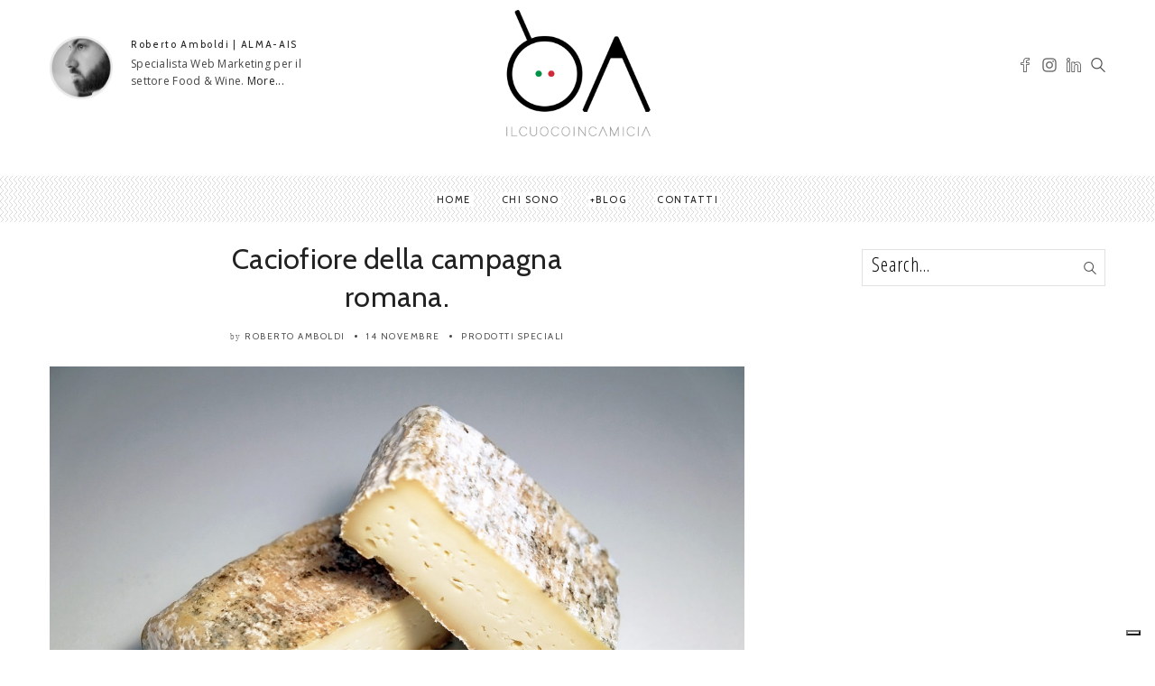

--- FILE ---
content_type: text/html; charset=UTF-8
request_url: https://www.ilcuocoincamicia.com/caciofiore-della-campagna-romana/
body_size: 24144
content:
<!DOCTYPE html>
<!--[if IE 6]><html class="ie ie6" lang="it-IT"><![endif]-->
<!--[if IE 7]><html class="ie ie7" lang="it-IT"><![endif]-->
<!--[if IE 8]><html class="ie ie8" lang="it-IT"><![endif]-->
<!--[if IE 9]><html class="ie ie9" lang="it-IT"><![endif]-->
<!--[if !(IE 6) | !(IE 7) | !(IE 8) | !(IE 9)  ]><!-->
<html lang="it-IT"><!--<![endif]-->
<head>


	<!-- *********	Open Graph Image	*********  -->

	
  	<meta property="og:image" content="https://www.ilcuocoincamicia.com/wp-content/uploads/2017/11/Caciofiore-della-campagna-romana.jpg" />

  
	<!-- *********	PAGE TOOLS	*********  -->

	<meta charset="UTF-8">

	<!-- *********	MOBILE TOOLS	*********  -->

	<meta name="viewport" content="width=device-width, user-scalable=no, initial-scale=1, maximum-scale=1">

	<!--[if lt IE 9]>
		<script src="http://html5shim.googlecode.com/svn/trunk/html5.js"></script>
	<![endif]-->

	<!-- *********	WORDPRESS TOOLS	*********  -->
	
	<link rel="profile" href="http://gmpg.org/xfn/11" />
	<link rel="pingback" href="https://www.ilcuocoincamicia.com/xmlrpc.php" />
	
	<!-- *********	FAVICON TOOLS	*********  -->
	
	 <link rel="shortcut icon" href="https://www.ilcuocoincamicia.com/wp-content/themes/artmag/images/favicon.ico" /> 	
		
		
		
	
	                        <script>
                            /* You can add more configuration options to webfontloader by previously defining the WebFontConfig with your options */
                            if ( typeof WebFontConfig === "undefined" ) {
                                WebFontConfig = new Object();
                            }
                            WebFontConfig['google'] = {families: ['Open+Sans+Condensed:300,700,300italic', 'Open+Sans:400', 'Cabin:400,500,600,700,400italic,500italic,600italic,700italic&amp;subset=latin']};

                            (function() {
                                var wf = document.createElement( 'script' );
                                wf.src = 'https://ajax.googleapis.com/ajax/libs/webfont/1.5.3/webfont.js';
                                wf.type = 'text/javascript';
                                wf.async = 'true';
                                var s = document.getElementsByTagName( 'script' )[0];
                                s.parentNode.insertBefore( wf, s );
                            })();
                        </script>
                    <meta name='robots' content='index, follow, max-image-preview:large, max-snippet:-1, max-video-preview:-1' />

	<!-- This site is optimized with the Yoast SEO plugin v24.9 - https://yoast.com/wordpress/plugins/seo/ -->
	<title>Caciofiore della Campagna Romana | ILCUOCOINCAMICIA.com</title>
	<meta name="description" content="Il caciofiore della campagna romana è l&#039;antenato del pecorino romano con una storia antichissima, infatti si hanno tracce già in epoca imperiale nel..." />
	<link rel="canonical" href="https://www.ilcuocoincamicia.com/caciofiore-della-campagna-romana/" />
	<meta property="og:locale" content="it_IT" />
	<meta property="og:type" content="article" />
	<meta property="og:title" content="Caciofiore della Campagna Romana | ILCUOCOINCAMICIA.com" />
	<meta property="og:description" content="Il caciofiore della campagna romana è l&#039;antenato del pecorino romano con una storia antichissima, infatti si hanno tracce già in epoca imperiale nel..." />
	<meta property="og:url" content="https://www.ilcuocoincamicia.com/caciofiore-della-campagna-romana/" />
	<meta property="og:site_name" content="ILCUOCOINCAMICIA.com" />
	<meta property="article:published_time" content="2022-11-14T05:00:22+00:00" />
	<meta property="article:modified_time" content="2023-05-24T15:03:53+00:00" />
	<meta property="og:image" content="https://www.ilcuocoincamicia.com/wp-content/uploads/2017/11/Caciofiore-della-campagna-romana-1024x683.jpg" />
	<meta property="og:image:width" content="1024" />
	<meta property="og:image:height" content="683" />
	<meta property="og:image:type" content="image/jpeg" />
	<meta name="author" content="Roberto Amboldi" />
	<meta name="twitter:card" content="summary_large_image" />
	<meta name="twitter:label1" content="Scritto da" />
	<meta name="twitter:data1" content="Roberto Amboldi" />
	<meta name="twitter:label2" content="Tempo di lettura stimato" />
	<meta name="twitter:data2" content="2 minuti" />
	<script type="application/ld+json" class="yoast-schema-graph">{"@context":"https://schema.org","@graph":[{"@type":"Article","@id":"https://www.ilcuocoincamicia.com/caciofiore-della-campagna-romana/#article","isPartOf":{"@id":"https://www.ilcuocoincamicia.com/caciofiore-della-campagna-romana/"},"author":{"name":"Roberto Amboldi","@id":"https://www.ilcuocoincamicia.com/#/schema/person/6df3775373c97b98d725c3d173e4560e"},"headline":"Caciofiore della campagna romana.","datePublished":"2022-11-14T05:00:22+00:00","dateModified":"2023-05-24T15:03:53+00:00","mainEntityOfPage":{"@id":"https://www.ilcuocoincamicia.com/caciofiore-della-campagna-romana/"},"wordCount":345,"publisher":{"@id":"https://www.ilcuocoincamicia.com/#/schema/person/6df3775373c97b98d725c3d173e4560e"},"image":{"@id":"https://www.ilcuocoincamicia.com/caciofiore-della-campagna-romana/#primaryimage"},"thumbnailUrl":"https://www.ilcuocoincamicia.com/wp-content/uploads/2017/11/Caciofiore-della-campagna-romana.jpg","keywords":["antenato del pecorino romano","cacio","caciofiore della campagna romana","caglio vegetale","campagne romane","cardo selvatico","cynara cardunculus","fiore di cardo selvatico","formaggio","latte di pecora","pecorino","presidio slow food","razza comisana","razza sarda","Roma","roma antica","romani"],"articleSection":["Prodotti speciali"],"inLanguage":"it-IT"},{"@type":"WebPage","@id":"https://www.ilcuocoincamicia.com/caciofiore-della-campagna-romana/","url":"https://www.ilcuocoincamicia.com/caciofiore-della-campagna-romana/","name":"Caciofiore della Campagna Romana | ILCUOCOINCAMICIA.com","isPartOf":{"@id":"https://www.ilcuocoincamicia.com/#website"},"primaryImageOfPage":{"@id":"https://www.ilcuocoincamicia.com/caciofiore-della-campagna-romana/#primaryimage"},"image":{"@id":"https://www.ilcuocoincamicia.com/caciofiore-della-campagna-romana/#primaryimage"},"thumbnailUrl":"https://www.ilcuocoincamicia.com/wp-content/uploads/2017/11/Caciofiore-della-campagna-romana.jpg","datePublished":"2022-11-14T05:00:22+00:00","dateModified":"2023-05-24T15:03:53+00:00","description":"Il caciofiore della campagna romana è l'antenato del pecorino romano con una storia antichissima, infatti si hanno tracce già in epoca imperiale nel...","breadcrumb":{"@id":"https://www.ilcuocoincamicia.com/caciofiore-della-campagna-romana/#breadcrumb"},"inLanguage":"it-IT","potentialAction":[{"@type":"ReadAction","target":["https://www.ilcuocoincamicia.com/caciofiore-della-campagna-romana/"]}]},{"@type":"ImageObject","inLanguage":"it-IT","@id":"https://www.ilcuocoincamicia.com/caciofiore-della-campagna-romana/#primaryimage","url":"https://www.ilcuocoincamicia.com/wp-content/uploads/2017/11/Caciofiore-della-campagna-romana.jpg","contentUrl":"https://www.ilcuocoincamicia.com/wp-content/uploads/2017/11/Caciofiore-della-campagna-romana.jpg","width":4896,"height":3264,"caption":"Caciofiore della campagna romana"},{"@type":"BreadcrumbList","@id":"https://www.ilcuocoincamicia.com/caciofiore-della-campagna-romana/#breadcrumb","itemListElement":[{"@type":"ListItem","position":1,"name":"Home","item":"https://www.ilcuocoincamicia.com/"},{"@type":"ListItem","position":2,"name":"Caciofiore della campagna romana."}]},{"@type":"WebSite","@id":"https://www.ilcuocoincamicia.com/#website","url":"https://www.ilcuocoincamicia.com/","name":"ILCUOCOINCAMICIA.com","description":"Food Web Marketing","publisher":{"@id":"https://www.ilcuocoincamicia.com/#/schema/person/6df3775373c97b98d725c3d173e4560e"},"potentialAction":[{"@type":"SearchAction","target":{"@type":"EntryPoint","urlTemplate":"https://www.ilcuocoincamicia.com/?s={search_term_string}"},"query-input":{"@type":"PropertyValueSpecification","valueRequired":true,"valueName":"search_term_string"}}],"inLanguage":"it-IT"},{"@type":["Person","Organization"],"@id":"https://www.ilcuocoincamicia.com/#/schema/person/6df3775373c97b98d725c3d173e4560e","name":"Roberto Amboldi","image":{"@type":"ImageObject","inLanguage":"it-IT","@id":"https://www.ilcuocoincamicia.com/#/schema/person/image/","url":"https://secure.gravatar.com/avatar/cff8c8c357b76beb5a3a9564180506033b5c84dc20b0bc7c053211ba745a2370?s=96&d=mm&r=g","contentUrl":"https://secure.gravatar.com/avatar/cff8c8c357b76beb5a3a9564180506033b5c84dc20b0bc7c053211ba745a2370?s=96&d=mm&r=g","caption":"Roberto Amboldi"},"logo":{"@id":"https://www.ilcuocoincamicia.com/#/schema/person/image/"}}]}</script>
	<!-- / Yoast SEO plugin. -->


<link rel='dns-prefetch' href='//cdn.iubenda.com' />
<link rel="alternate" type="application/rss+xml" title="ILCUOCOINCAMICIA.com &raquo; Feed" href="https://www.ilcuocoincamicia.com/feed/" />
<link rel="alternate" title="oEmbed (JSON)" type="application/json+oembed" href="https://www.ilcuocoincamicia.com/wp-json/oembed/1.0/embed?url=https%3A%2F%2Fwww.ilcuocoincamicia.com%2Fcaciofiore-della-campagna-romana%2F" />
<link rel="alternate" title="oEmbed (XML)" type="text/xml+oembed" href="https://www.ilcuocoincamicia.com/wp-json/oembed/1.0/embed?url=https%3A%2F%2Fwww.ilcuocoincamicia.com%2Fcaciofiore-della-campagna-romana%2F&#038;format=xml" />
<style id='wp-img-auto-sizes-contain-inline-css' type='text/css'>
img:is([sizes=auto i],[sizes^="auto," i]){contain-intrinsic-size:3000px 1500px}
/*# sourceURL=wp-img-auto-sizes-contain-inline-css */
</style>
<link rel='stylesheet' id='sbi_styles-css' href='https://www.ilcuocoincamicia.com/wp-content/plugins/instagram-feed/css/sbi-styles.min.css?ver=6.8.0' type='text/css' media='all' />
<style id='wp-emoji-styles-inline-css' type='text/css'>

	img.wp-smiley, img.emoji {
		display: inline !important;
		border: none !important;
		box-shadow: none !important;
		height: 1em !important;
		width: 1em !important;
		margin: 0 0.07em !important;
		vertical-align: -0.1em !important;
		background: none !important;
		padding: 0 !important;
	}
/*# sourceURL=wp-emoji-styles-inline-css */
</style>
<style id='wp-block-library-inline-css' type='text/css'>
:root{--wp-block-synced-color:#7a00df;--wp-block-synced-color--rgb:122,0,223;--wp-bound-block-color:var(--wp-block-synced-color);--wp-editor-canvas-background:#ddd;--wp-admin-theme-color:#007cba;--wp-admin-theme-color--rgb:0,124,186;--wp-admin-theme-color-darker-10:#006ba1;--wp-admin-theme-color-darker-10--rgb:0,107,160.5;--wp-admin-theme-color-darker-20:#005a87;--wp-admin-theme-color-darker-20--rgb:0,90,135;--wp-admin-border-width-focus:2px}@media (min-resolution:192dpi){:root{--wp-admin-border-width-focus:1.5px}}.wp-element-button{cursor:pointer}:root .has-very-light-gray-background-color{background-color:#eee}:root .has-very-dark-gray-background-color{background-color:#313131}:root .has-very-light-gray-color{color:#eee}:root .has-very-dark-gray-color{color:#313131}:root .has-vivid-green-cyan-to-vivid-cyan-blue-gradient-background{background:linear-gradient(135deg,#00d084,#0693e3)}:root .has-purple-crush-gradient-background{background:linear-gradient(135deg,#34e2e4,#4721fb 50%,#ab1dfe)}:root .has-hazy-dawn-gradient-background{background:linear-gradient(135deg,#faaca8,#dad0ec)}:root .has-subdued-olive-gradient-background{background:linear-gradient(135deg,#fafae1,#67a671)}:root .has-atomic-cream-gradient-background{background:linear-gradient(135deg,#fdd79a,#004a59)}:root .has-nightshade-gradient-background{background:linear-gradient(135deg,#330968,#31cdcf)}:root .has-midnight-gradient-background{background:linear-gradient(135deg,#020381,#2874fc)}:root{--wp--preset--font-size--normal:16px;--wp--preset--font-size--huge:42px}.has-regular-font-size{font-size:1em}.has-larger-font-size{font-size:2.625em}.has-normal-font-size{font-size:var(--wp--preset--font-size--normal)}.has-huge-font-size{font-size:var(--wp--preset--font-size--huge)}.has-text-align-center{text-align:center}.has-text-align-left{text-align:left}.has-text-align-right{text-align:right}.has-fit-text{white-space:nowrap!important}#end-resizable-editor-section{display:none}.aligncenter{clear:both}.items-justified-left{justify-content:flex-start}.items-justified-center{justify-content:center}.items-justified-right{justify-content:flex-end}.items-justified-space-between{justify-content:space-between}.screen-reader-text{border:0;clip-path:inset(50%);height:1px;margin:-1px;overflow:hidden;padding:0;position:absolute;width:1px;word-wrap:normal!important}.screen-reader-text:focus{background-color:#ddd;clip-path:none;color:#444;display:block;font-size:1em;height:auto;left:5px;line-height:normal;padding:15px 23px 14px;text-decoration:none;top:5px;width:auto;z-index:100000}html :where(.has-border-color){border-style:solid}html :where([style*=border-top-color]){border-top-style:solid}html :where([style*=border-right-color]){border-right-style:solid}html :where([style*=border-bottom-color]){border-bottom-style:solid}html :where([style*=border-left-color]){border-left-style:solid}html :where([style*=border-width]){border-style:solid}html :where([style*=border-top-width]){border-top-style:solid}html :where([style*=border-right-width]){border-right-style:solid}html :where([style*=border-bottom-width]){border-bottom-style:solid}html :where([style*=border-left-width]){border-left-style:solid}html :where(img[class*=wp-image-]){height:auto;max-width:100%}:where(figure){margin:0 0 1em}html :where(.is-position-sticky){--wp-admin--admin-bar--position-offset:var(--wp-admin--admin-bar--height,0px)}@media screen and (max-width:600px){html :where(.is-position-sticky){--wp-admin--admin-bar--position-offset:0px}}

/*# sourceURL=wp-block-library-inline-css */
</style><style id='wp-block-image-inline-css' type='text/css'>
.wp-block-image>a,.wp-block-image>figure>a{display:inline-block}.wp-block-image img{box-sizing:border-box;height:auto;max-width:100%;vertical-align:bottom}@media not (prefers-reduced-motion){.wp-block-image img.hide{visibility:hidden}.wp-block-image img.show{animation:show-content-image .4s}}.wp-block-image[style*=border-radius] img,.wp-block-image[style*=border-radius]>a{border-radius:inherit}.wp-block-image.has-custom-border img{box-sizing:border-box}.wp-block-image.aligncenter{text-align:center}.wp-block-image.alignfull>a,.wp-block-image.alignwide>a{width:100%}.wp-block-image.alignfull img,.wp-block-image.alignwide img{height:auto;width:100%}.wp-block-image .aligncenter,.wp-block-image .alignleft,.wp-block-image .alignright,.wp-block-image.aligncenter,.wp-block-image.alignleft,.wp-block-image.alignright{display:table}.wp-block-image .aligncenter>figcaption,.wp-block-image .alignleft>figcaption,.wp-block-image .alignright>figcaption,.wp-block-image.aligncenter>figcaption,.wp-block-image.alignleft>figcaption,.wp-block-image.alignright>figcaption{caption-side:bottom;display:table-caption}.wp-block-image .alignleft{float:left;margin:.5em 1em .5em 0}.wp-block-image .alignright{float:right;margin:.5em 0 .5em 1em}.wp-block-image .aligncenter{margin-left:auto;margin-right:auto}.wp-block-image :where(figcaption){margin-bottom:1em;margin-top:.5em}.wp-block-image.is-style-circle-mask img{border-radius:9999px}@supports ((-webkit-mask-image:none) or (mask-image:none)) or (-webkit-mask-image:none){.wp-block-image.is-style-circle-mask img{border-radius:0;-webkit-mask-image:url('data:image/svg+xml;utf8,<svg viewBox="0 0 100 100" xmlns="http://www.w3.org/2000/svg"><circle cx="50" cy="50" r="50"/></svg>');mask-image:url('data:image/svg+xml;utf8,<svg viewBox="0 0 100 100" xmlns="http://www.w3.org/2000/svg"><circle cx="50" cy="50" r="50"/></svg>');mask-mode:alpha;-webkit-mask-position:center;mask-position:center;-webkit-mask-repeat:no-repeat;mask-repeat:no-repeat;-webkit-mask-size:contain;mask-size:contain}}:root :where(.wp-block-image.is-style-rounded img,.wp-block-image .is-style-rounded img){border-radius:9999px}.wp-block-image figure{margin:0}.wp-lightbox-container{display:flex;flex-direction:column;position:relative}.wp-lightbox-container img{cursor:zoom-in}.wp-lightbox-container img:hover+button{opacity:1}.wp-lightbox-container button{align-items:center;backdrop-filter:blur(16px) saturate(180%);background-color:#5a5a5a40;border:none;border-radius:4px;cursor:zoom-in;display:flex;height:20px;justify-content:center;opacity:0;padding:0;position:absolute;right:16px;text-align:center;top:16px;width:20px;z-index:100}@media not (prefers-reduced-motion){.wp-lightbox-container button{transition:opacity .2s ease}}.wp-lightbox-container button:focus-visible{outline:3px auto #5a5a5a40;outline:3px auto -webkit-focus-ring-color;outline-offset:3px}.wp-lightbox-container button:hover{cursor:pointer;opacity:1}.wp-lightbox-container button:focus{opacity:1}.wp-lightbox-container button:focus,.wp-lightbox-container button:hover,.wp-lightbox-container button:not(:hover):not(:active):not(.has-background){background-color:#5a5a5a40;border:none}.wp-lightbox-overlay{box-sizing:border-box;cursor:zoom-out;height:100vh;left:0;overflow:hidden;position:fixed;top:0;visibility:hidden;width:100%;z-index:100000}.wp-lightbox-overlay .close-button{align-items:center;cursor:pointer;display:flex;justify-content:center;min-height:40px;min-width:40px;padding:0;position:absolute;right:calc(env(safe-area-inset-right) + 16px);top:calc(env(safe-area-inset-top) + 16px);z-index:5000000}.wp-lightbox-overlay .close-button:focus,.wp-lightbox-overlay .close-button:hover,.wp-lightbox-overlay .close-button:not(:hover):not(:active):not(.has-background){background:none;border:none}.wp-lightbox-overlay .lightbox-image-container{height:var(--wp--lightbox-container-height);left:50%;overflow:hidden;position:absolute;top:50%;transform:translate(-50%,-50%);transform-origin:top left;width:var(--wp--lightbox-container-width);z-index:9999999999}.wp-lightbox-overlay .wp-block-image{align-items:center;box-sizing:border-box;display:flex;height:100%;justify-content:center;margin:0;position:relative;transform-origin:0 0;width:100%;z-index:3000000}.wp-lightbox-overlay .wp-block-image img{height:var(--wp--lightbox-image-height);min-height:var(--wp--lightbox-image-height);min-width:var(--wp--lightbox-image-width);width:var(--wp--lightbox-image-width)}.wp-lightbox-overlay .wp-block-image figcaption{display:none}.wp-lightbox-overlay button{background:none;border:none}.wp-lightbox-overlay .scrim{background-color:#fff;height:100%;opacity:.9;position:absolute;width:100%;z-index:2000000}.wp-lightbox-overlay.active{visibility:visible}@media not (prefers-reduced-motion){.wp-lightbox-overlay.active{animation:turn-on-visibility .25s both}.wp-lightbox-overlay.active img{animation:turn-on-visibility .35s both}.wp-lightbox-overlay.show-closing-animation:not(.active){animation:turn-off-visibility .35s both}.wp-lightbox-overlay.show-closing-animation:not(.active) img{animation:turn-off-visibility .25s both}.wp-lightbox-overlay.zoom.active{animation:none;opacity:1;visibility:visible}.wp-lightbox-overlay.zoom.active .lightbox-image-container{animation:lightbox-zoom-in .4s}.wp-lightbox-overlay.zoom.active .lightbox-image-container img{animation:none}.wp-lightbox-overlay.zoom.active .scrim{animation:turn-on-visibility .4s forwards}.wp-lightbox-overlay.zoom.show-closing-animation:not(.active){animation:none}.wp-lightbox-overlay.zoom.show-closing-animation:not(.active) .lightbox-image-container{animation:lightbox-zoom-out .4s}.wp-lightbox-overlay.zoom.show-closing-animation:not(.active) .lightbox-image-container img{animation:none}.wp-lightbox-overlay.zoom.show-closing-animation:not(.active) .scrim{animation:turn-off-visibility .4s forwards}}@keyframes show-content-image{0%{visibility:hidden}99%{visibility:hidden}to{visibility:visible}}@keyframes turn-on-visibility{0%{opacity:0}to{opacity:1}}@keyframes turn-off-visibility{0%{opacity:1;visibility:visible}99%{opacity:0;visibility:visible}to{opacity:0;visibility:hidden}}@keyframes lightbox-zoom-in{0%{transform:translate(calc((-100vw + var(--wp--lightbox-scrollbar-width))/2 + var(--wp--lightbox-initial-left-position)),calc(-50vh + var(--wp--lightbox-initial-top-position))) scale(var(--wp--lightbox-scale))}to{transform:translate(-50%,-50%) scale(1)}}@keyframes lightbox-zoom-out{0%{transform:translate(-50%,-50%) scale(1);visibility:visible}99%{visibility:visible}to{transform:translate(calc((-100vw + var(--wp--lightbox-scrollbar-width))/2 + var(--wp--lightbox-initial-left-position)),calc(-50vh + var(--wp--lightbox-initial-top-position))) scale(var(--wp--lightbox-scale));visibility:hidden}}
/*# sourceURL=https://www.ilcuocoincamicia.com/wp-includes/blocks/image/style.min.css */
</style>
<style id='global-styles-inline-css' type='text/css'>
:root{--wp--preset--aspect-ratio--square: 1;--wp--preset--aspect-ratio--4-3: 4/3;--wp--preset--aspect-ratio--3-4: 3/4;--wp--preset--aspect-ratio--3-2: 3/2;--wp--preset--aspect-ratio--2-3: 2/3;--wp--preset--aspect-ratio--16-9: 16/9;--wp--preset--aspect-ratio--9-16: 9/16;--wp--preset--color--black: #000000;--wp--preset--color--cyan-bluish-gray: #abb8c3;--wp--preset--color--white: #ffffff;--wp--preset--color--pale-pink: #f78da7;--wp--preset--color--vivid-red: #cf2e2e;--wp--preset--color--luminous-vivid-orange: #ff6900;--wp--preset--color--luminous-vivid-amber: #fcb900;--wp--preset--color--light-green-cyan: #7bdcb5;--wp--preset--color--vivid-green-cyan: #00d084;--wp--preset--color--pale-cyan-blue: #8ed1fc;--wp--preset--color--vivid-cyan-blue: #0693e3;--wp--preset--color--vivid-purple: #9b51e0;--wp--preset--gradient--vivid-cyan-blue-to-vivid-purple: linear-gradient(135deg,rgb(6,147,227) 0%,rgb(155,81,224) 100%);--wp--preset--gradient--light-green-cyan-to-vivid-green-cyan: linear-gradient(135deg,rgb(122,220,180) 0%,rgb(0,208,130) 100%);--wp--preset--gradient--luminous-vivid-amber-to-luminous-vivid-orange: linear-gradient(135deg,rgb(252,185,0) 0%,rgb(255,105,0) 100%);--wp--preset--gradient--luminous-vivid-orange-to-vivid-red: linear-gradient(135deg,rgb(255,105,0) 0%,rgb(207,46,46) 100%);--wp--preset--gradient--very-light-gray-to-cyan-bluish-gray: linear-gradient(135deg,rgb(238,238,238) 0%,rgb(169,184,195) 100%);--wp--preset--gradient--cool-to-warm-spectrum: linear-gradient(135deg,rgb(74,234,220) 0%,rgb(151,120,209) 20%,rgb(207,42,186) 40%,rgb(238,44,130) 60%,rgb(251,105,98) 80%,rgb(254,248,76) 100%);--wp--preset--gradient--blush-light-purple: linear-gradient(135deg,rgb(255,206,236) 0%,rgb(152,150,240) 100%);--wp--preset--gradient--blush-bordeaux: linear-gradient(135deg,rgb(254,205,165) 0%,rgb(254,45,45) 50%,rgb(107,0,62) 100%);--wp--preset--gradient--luminous-dusk: linear-gradient(135deg,rgb(255,203,112) 0%,rgb(199,81,192) 50%,rgb(65,88,208) 100%);--wp--preset--gradient--pale-ocean: linear-gradient(135deg,rgb(255,245,203) 0%,rgb(182,227,212) 50%,rgb(51,167,181) 100%);--wp--preset--gradient--electric-grass: linear-gradient(135deg,rgb(202,248,128) 0%,rgb(113,206,126) 100%);--wp--preset--gradient--midnight: linear-gradient(135deg,rgb(2,3,129) 0%,rgb(40,116,252) 100%);--wp--preset--font-size--small: 13px;--wp--preset--font-size--medium: 20px;--wp--preset--font-size--large: 36px;--wp--preset--font-size--x-large: 42px;--wp--preset--spacing--20: 0.44rem;--wp--preset--spacing--30: 0.67rem;--wp--preset--spacing--40: 1rem;--wp--preset--spacing--50: 1.5rem;--wp--preset--spacing--60: 2.25rem;--wp--preset--spacing--70: 3.38rem;--wp--preset--spacing--80: 5.06rem;--wp--preset--shadow--natural: 6px 6px 9px rgba(0, 0, 0, 0.2);--wp--preset--shadow--deep: 12px 12px 50px rgba(0, 0, 0, 0.4);--wp--preset--shadow--sharp: 6px 6px 0px rgba(0, 0, 0, 0.2);--wp--preset--shadow--outlined: 6px 6px 0px -3px rgb(255, 255, 255), 6px 6px rgb(0, 0, 0);--wp--preset--shadow--crisp: 6px 6px 0px rgb(0, 0, 0);}:where(.is-layout-flex){gap: 0.5em;}:where(.is-layout-grid){gap: 0.5em;}body .is-layout-flex{display: flex;}.is-layout-flex{flex-wrap: wrap;align-items: center;}.is-layout-flex > :is(*, div){margin: 0;}body .is-layout-grid{display: grid;}.is-layout-grid > :is(*, div){margin: 0;}:where(.wp-block-columns.is-layout-flex){gap: 2em;}:where(.wp-block-columns.is-layout-grid){gap: 2em;}:where(.wp-block-post-template.is-layout-flex){gap: 1.25em;}:where(.wp-block-post-template.is-layout-grid){gap: 1.25em;}.has-black-color{color: var(--wp--preset--color--black) !important;}.has-cyan-bluish-gray-color{color: var(--wp--preset--color--cyan-bluish-gray) !important;}.has-white-color{color: var(--wp--preset--color--white) !important;}.has-pale-pink-color{color: var(--wp--preset--color--pale-pink) !important;}.has-vivid-red-color{color: var(--wp--preset--color--vivid-red) !important;}.has-luminous-vivid-orange-color{color: var(--wp--preset--color--luminous-vivid-orange) !important;}.has-luminous-vivid-amber-color{color: var(--wp--preset--color--luminous-vivid-amber) !important;}.has-light-green-cyan-color{color: var(--wp--preset--color--light-green-cyan) !important;}.has-vivid-green-cyan-color{color: var(--wp--preset--color--vivid-green-cyan) !important;}.has-pale-cyan-blue-color{color: var(--wp--preset--color--pale-cyan-blue) !important;}.has-vivid-cyan-blue-color{color: var(--wp--preset--color--vivid-cyan-blue) !important;}.has-vivid-purple-color{color: var(--wp--preset--color--vivid-purple) !important;}.has-black-background-color{background-color: var(--wp--preset--color--black) !important;}.has-cyan-bluish-gray-background-color{background-color: var(--wp--preset--color--cyan-bluish-gray) !important;}.has-white-background-color{background-color: var(--wp--preset--color--white) !important;}.has-pale-pink-background-color{background-color: var(--wp--preset--color--pale-pink) !important;}.has-vivid-red-background-color{background-color: var(--wp--preset--color--vivid-red) !important;}.has-luminous-vivid-orange-background-color{background-color: var(--wp--preset--color--luminous-vivid-orange) !important;}.has-luminous-vivid-amber-background-color{background-color: var(--wp--preset--color--luminous-vivid-amber) !important;}.has-light-green-cyan-background-color{background-color: var(--wp--preset--color--light-green-cyan) !important;}.has-vivid-green-cyan-background-color{background-color: var(--wp--preset--color--vivid-green-cyan) !important;}.has-pale-cyan-blue-background-color{background-color: var(--wp--preset--color--pale-cyan-blue) !important;}.has-vivid-cyan-blue-background-color{background-color: var(--wp--preset--color--vivid-cyan-blue) !important;}.has-vivid-purple-background-color{background-color: var(--wp--preset--color--vivid-purple) !important;}.has-black-border-color{border-color: var(--wp--preset--color--black) !important;}.has-cyan-bluish-gray-border-color{border-color: var(--wp--preset--color--cyan-bluish-gray) !important;}.has-white-border-color{border-color: var(--wp--preset--color--white) !important;}.has-pale-pink-border-color{border-color: var(--wp--preset--color--pale-pink) !important;}.has-vivid-red-border-color{border-color: var(--wp--preset--color--vivid-red) !important;}.has-luminous-vivid-orange-border-color{border-color: var(--wp--preset--color--luminous-vivid-orange) !important;}.has-luminous-vivid-amber-border-color{border-color: var(--wp--preset--color--luminous-vivid-amber) !important;}.has-light-green-cyan-border-color{border-color: var(--wp--preset--color--light-green-cyan) !important;}.has-vivid-green-cyan-border-color{border-color: var(--wp--preset--color--vivid-green-cyan) !important;}.has-pale-cyan-blue-border-color{border-color: var(--wp--preset--color--pale-cyan-blue) !important;}.has-vivid-cyan-blue-border-color{border-color: var(--wp--preset--color--vivid-cyan-blue) !important;}.has-vivid-purple-border-color{border-color: var(--wp--preset--color--vivid-purple) !important;}.has-vivid-cyan-blue-to-vivid-purple-gradient-background{background: var(--wp--preset--gradient--vivid-cyan-blue-to-vivid-purple) !important;}.has-light-green-cyan-to-vivid-green-cyan-gradient-background{background: var(--wp--preset--gradient--light-green-cyan-to-vivid-green-cyan) !important;}.has-luminous-vivid-amber-to-luminous-vivid-orange-gradient-background{background: var(--wp--preset--gradient--luminous-vivid-amber-to-luminous-vivid-orange) !important;}.has-luminous-vivid-orange-to-vivid-red-gradient-background{background: var(--wp--preset--gradient--luminous-vivid-orange-to-vivid-red) !important;}.has-very-light-gray-to-cyan-bluish-gray-gradient-background{background: var(--wp--preset--gradient--very-light-gray-to-cyan-bluish-gray) !important;}.has-cool-to-warm-spectrum-gradient-background{background: var(--wp--preset--gradient--cool-to-warm-spectrum) !important;}.has-blush-light-purple-gradient-background{background: var(--wp--preset--gradient--blush-light-purple) !important;}.has-blush-bordeaux-gradient-background{background: var(--wp--preset--gradient--blush-bordeaux) !important;}.has-luminous-dusk-gradient-background{background: var(--wp--preset--gradient--luminous-dusk) !important;}.has-pale-ocean-gradient-background{background: var(--wp--preset--gradient--pale-ocean) !important;}.has-electric-grass-gradient-background{background: var(--wp--preset--gradient--electric-grass) !important;}.has-midnight-gradient-background{background: var(--wp--preset--gradient--midnight) !important;}.has-small-font-size{font-size: var(--wp--preset--font-size--small) !important;}.has-medium-font-size{font-size: var(--wp--preset--font-size--medium) !important;}.has-large-font-size{font-size: var(--wp--preset--font-size--large) !important;}.has-x-large-font-size{font-size: var(--wp--preset--font-size--x-large) !important;}
/*# sourceURL=global-styles-inline-css */
</style>

<style id='classic-theme-styles-inline-css' type='text/css'>
/*! This file is auto-generated */
.wp-block-button__link{color:#fff;background-color:#32373c;border-radius:9999px;box-shadow:none;text-decoration:none;padding:calc(.667em + 2px) calc(1.333em + 2px);font-size:1.125em}.wp-block-file__button{background:#32373c;color:#fff;text-decoration:none}
/*# sourceURL=/wp-includes/css/classic-themes.min.css */
</style>
<link rel='stylesheet' id='perfect-pullquotes-styles-css' href='https://www.ilcuocoincamicia.com/wp-content/plugins/perfect-pullquotes/perfect-pullquotes.css?ver=1.7.5' type='text/css' media='all' />
<link rel='stylesheet' id='wc-shortcodes-style-css' href='https://www.ilcuocoincamicia.com/wp-content/plugins/wc-shortcodes/public/assets/css/style.css?ver=3.46' type='text/css' media='all' />
<link rel='stylesheet' id='bootstrap-css' href='https://www.ilcuocoincamicia.com/wp-content/themes/artmag/css/bootstrap.min.css?ver=1' type='text/css' media='all' />
<link rel='stylesheet' id='owl-carousel-css' href='https://www.ilcuocoincamicia.com/wp-content/themes/artmag/css/owl.carousel.css?ver=1' type='text/css' media='all' />
<link rel='stylesheet' id='slicknav-css' href='https://www.ilcuocoincamicia.com/wp-content/themes/artmag/css/slicknav.css?ver=1' type='text/css' media='all' />
<link rel='stylesheet' id='main-css' href='https://www.ilcuocoincamicia.com/wp-content/themes/artmag-child/style.css?ver=6.9' type='text/css' media='all' />
<link rel='stylesheet' id='responsive-css' href='https://www.ilcuocoincamicia.com/wp-content/themes/artmag/css/artmag-responsive.css?ver=1' type='text/css' media='all' />
<link rel='stylesheet' id='wordpresscanvas-font-awesome-css' href='https://www.ilcuocoincamicia.com/wp-content/plugins/wc-shortcodes/public/assets/css/font-awesome.min.css?ver=4.7.0' type='text/css' media='all' />

<script  type="text/javascript" class=" _iub_cs_skip" type="text/javascript" id="iubenda-head-inline-scripts-0">
/* <![CDATA[ */

var _iub = _iub || [];
_iub.csConfiguration = {"ccpaAcknowledgeOnDisplay":true,"consentOnContinuedBrowsing":false,"countryDetection":true,"enableCcpa":true,"enableTcf":true,"floatingPreferencesButtonDisplay":"bottom-right","invalidateConsentWithoutLog":true,"perPurposeConsent":true,"siteId":2654662,"tcfPurposes":{"1":true,"2":"consent_only","3":"consent_only","4":"consent_only","5":"consent_only","6":"consent_only","7":"consent_only","8":"consent_only","9":"consent_only","10":"consent_only"},"whitelabel":false,"cookiePolicyId":55599535,"lang":"it","cookiePolicyUrl":"https://www.ilcuocoincamicia.com/privacy-e-cookie-policy/","privacyPolicyUrl":"https://www.ilcuocoincamicia.com/privacy-e-cookie-policy/", "banner":{ "acceptButtonCaptionColor":"#000000","acceptButtonColor":"#F8BA00","acceptButtonDisplay":true,"backgroundColor":"#F9F9F9","closeButtonDisplay":false,"customizeButtonCaptionColor":"#CFCFCF","customizeButtonColor":"#F9F9F9","customizeButtonDisplay":true,"explicitWithdrawal":true,"fontSize":"10px","listPurposes":true,"position":"float-center","rejectButtonCaptionColor":"#000000","rejectButtonColor":"#F8BA00","rejectButtonDisplay":true,"textColor":"#000000" }};

//# sourceURL=iubenda-head-inline-scripts-0
/* ]]> */
</script>
<script  type="text/javascript" class=" _iub_cs_skip" type="text/javascript" src="//cdn.iubenda.com/cs/tcf/stub-v2.js?ver=3.12.5" id="iubenda-head-scripts-0-js"></script>
<script  type="text/javascript" class=" _iub_cs_skip" type="text/javascript" src="//cdn.iubenda.com/cs/tcf/safe-tcf-v2.js?ver=3.12.5" id="iubenda-head-scripts-1-js"></script>
<script  type="text/javascript" class=" _iub_cs_skip" type="text/javascript" src="//cdn.iubenda.com/cs/ccpa/stub.js?ver=3.12.5" id="iubenda-head-scripts-2-js"></script>
<script  type="text/javascript" charset="UTF-8" async="" class=" _iub_cs_skip" type="text/javascript" src="//cdn.iubenda.com/cs/iubenda_cs.js?ver=3.12.5" id="iubenda-head-scripts-3-js"></script>
<script type="text/javascript" src="https://www.ilcuocoincamicia.com/wp-includes/js/jquery/jquery.min.js?ver=3.7.1" id="jquery-core-js"></script>
<script type="text/javascript" src="https://www.ilcuocoincamicia.com/wp-includes/js/jquery/jquery-migrate.min.js?ver=3.4.1" id="jquery-migrate-js"></script>
<script type="text/javascript" src="https://www.ilcuocoincamicia.com/wp-content/themes/artmag/js/modernizr-2.6.2-respond-1.1.0.min.js?ver=6.9" id="modernizr-js"></script>
<link rel="https://api.w.org/" href="https://www.ilcuocoincamicia.com/wp-json/" /><link rel="alternate" title="JSON" type="application/json" href="https://www.ilcuocoincamicia.com/wp-json/wp/v2/posts/2010" /><link rel="EditURI" type="application/rsd+xml" title="RSD" href="https://www.ilcuocoincamicia.com/xmlrpc.php?rsd" />
<meta name="generator" content="WordPress 6.9" />
<link rel='shortlink' href='https://www.ilcuocoincamicia.com/?p=2010' />
<style type="text/css">



/*-----------------------------------------------------------------------------------*/
/*  Main Color
/*-----------------------------------------------------------------------------------*/

cite,
kbd,
.main-menu ul li.current-menu-item a,
.active-color,
.post-text a,
.newsletter-left label h6,
.main-menu ul li.current-menu-item a, .reading-text, .newsletter-left h6 label, .reading-progress-bar,#mega-menu-wrap-main-menu li.mega-current-menu-item > a, #mega-menu-wrap-main-menu ul.mega-menu li:hover > a{
background: #f8ba00;
}

#mega-menu-wrap-main-menu #mega-menu-main-menu > li.mega-menu-megamenu > ul.mega-sub-menu, #mega-menu-wrap-main-menu #mega-menu-main-menu > li.mega-menu-flyout ul.mega-sub-menu{
  border-top: 3px solid #f8ba00;
}

.tabbed-area .tab_title.active a{
  border-bottom: 3px solid #f8ba00;
}

#mega-menu-wrap-main-menu #mega-menu-main-menu > li.mega-menu-megamenu > ul.mega-sub-menu:before, #mega-menu-wrap-main-menu #mega-menu-main-menu > li.mega-menu-flyout ul.mega-sub-menu:before {
  border-color: transparent transparent #f8ba00 transparent;
}

.center-bottom-line h1{
	border-color: #f8ba00;
}

.post-text a{
	color: #000000}

.post-text a{
	background: #f8ba00}

.bottom-footer{
    background: #000000}




.mOver-list li:hover .read-more-mo a:hover{
  -webkit-box-shadow: 2px 2px 0px 0px rgba(248,186,0,1);
  -moz-box-shadow: 2px 2px 0px 0px rgba(248,186,0,1);
  box-shadow: 2px 2px 0px 0px rgba(248,186,0,1);
}


.social-links ul li a:hover,
input[type="submit"],
.newsletter-right input[type="submit"],
.read-more.button,
.pagination ul li.active{
	-webkit-box-shadow: 2px 2px 0px 0px rgba(248,186,0,1) !important;
    -moz-box-shadow: 2px 2px 0px 0px rgba(248,186,0,1) !important;
    box-shadow: 2px 2px 0px 0px rgba(248,186,0,1) !important;
}

/*-----------------------------------------------------------------------------------*/
/*  Header Background
/*-----------------------------------------------------------------------------------*/


.main-menu{
    background: url(https://www.ilcuocoincamicia.com/wp-content/themes/artmag/images/pattern.png);
    background-repeat: repeat;
}


#main-menu li a:hover{
   background-color:#f8ba00;	
}

div.logo {
   width: 200px;
}

div.logo img {
   margin-top: 20px;
}

body.home div.cat_grid div.index-post-media {
   padding-top: 20px;	
}



/* ----- INIZIO PERSONALIZZAZIONE WPFORM ----- */


/* PLACEHOLDERS */

::-webkit-input-placeholder {
  font-family: open sans condensed;
  color: #000000;
  font-size: 16pt;
}
::-moz-placeholder  {
  font-family: open sans condensed;
  color: #000000;
  font-size: 16pt;
}
:-ms-input-placeholder {
  font-family: open sans condensed;
  color: #000000;
  font-size: 16pt;
}
::placeholder {
  font-family: open sans condensed;
  color: #000000;
  font-size: 16pt;
}


/* ASTERISCHI */

div.wpforms-container-full .wpforms-form .wpforms-required-label {
    color: #ffffff;
    font-weight: bold;
}


/* EMAIL */

div.wpforms-container-full .wpforms-form .wpforms-field.wpforms-field-email {
    padding: 10px 0;
    clear: both;
}

div.wpforms-container-full .wpforms-form input[type=email] {
    background-color: none;
    box-sizing: border-box;
    border-radius: 0px;
    color: #000000;
    -webkit-box-sizing: border-box;
    -moz-box-sizing: border-box;
    display: block;
    float: none;
    font-size: 14pt;
    font-family: cabin;
    border-top: 0px;
    border-right: 0px;
    border-bottom: 2px solid #f8ba00;
    border-left: 0px;
    padding: 20px;
    height: 50px;
    line-height: 1;
    width: 100%;
}


/* NOME E COGNOME */

div.wpforms-container-full .wpforms-form .wpforms-field.wpforms-field-name {
    padding: 10px 0;
    clear: both;
}

/* NOME */

div.wpforms-container-full .wpforms-form input[type=text].wpforms-field-name-first {
    background-color: none;
    box-sizing: border-box;
    border-radius: 0px;
    color: #000000;
    -webkit-box-sizing: border-box;
    -moz-box-sizing: border-box;
    display: block;
    float: none;
    font-size: 14pt;
    font-family: cabin;
    border-top: 0px;
    border-right: 0px;
    border-bottom: 2px solid #f8ba00;
    border-left: 0px;
    padding: 20px;
    height: 50px;
    width: 100%;
    line-height: 1;
}

/* COGNOME */

div.wpforms-container-full .wpforms-form input[type=text].wpforms-field-name-last {
    background-color: none;
    box-sizing: border-box;
    border-radius: 0px;
    color: #000000;
    -webkit-box-sizing: border-box;
    -moz-box-sizing: border-box;
    display: block;
    float: none;
    font-size: 14pt;
    font-family: cabin;
    border-top: 0px;
    border-right: 0px;
    border-bottom: 2px solid #f8ba00;
    border-left: 0px;
    padding: 20px;
    height: 50px;
    width: 100%;
    line-height: 1;
}


/* SCELTA MULTIPLA */

div.wpforms-container-full .wpforms-form .wpforms-field.wpforms-field-radio {
    padding: 20px 18px;
    clear: both;
    border-bottom: 2px solid #f8ba00;
}

div.wpforms-container-full .wpforms-form .wpforms-field.wpforms-field-radio ul li .wpforms-field-label-inline {
    display: inline;
    vertical-align: middle;
    font-family: open sans condensed;
    font-size: 14pt;
    line-height: 1;
}


/* MESSAGGIO */

div.wpforms-container-full .wpforms-form  .wpforms-field.wpforms-field-textarea {
    padding: 30px 0;
    clear: both;
}

div.wpforms-container-full .wpforms-form textarea, div.wpforms-container-full .wpforms-form textarea:focus {
background-color: none;
    box-sizing: border-box;
    border-radius: 0px;
    color: #000000;
    -webkit-box-sizing: border-box;
    -moz-box-sizing: border-box;
    display: block;
    float: none;
    font-size: 12pt;
    font-family: cabin;
    border-top: 0px;
    border-right: 0px;
    border-bottom: 2px solid #f8ba00;
    border-left: 0px;
    padding: 0px 20px;
    width: 100%;
    line-height: 1.3;
}


/* CHECKBOX */

div.wpforms-container-full .wpforms-form .wpforms-field.wpforms-field-checkbox {
    margin: 0px;
    padding: 0px;
    clear: both;
}


/* BOTTONE */

div.wpforms-container-full .wpforms-form .wpforms-submit-container {
    text-align: center;
}

div.wpforms-container-full .wpforms-form input[type=submit], 
div.wpforms-container-full .wpforms-form button[type=submit] {
    margin-top:20px;
    background-color: #f8ba00;  
    border: 0px;
    color: #ffffff; 
    padding: 10px; 
    font-family: open sans condensed;
    font-size: 16pt; 
    font-weight: bold;
    width: 300px;
}

/* BOTTONE HOVER */

div.wpforms-container-full .wpforms-form input[type=submit]:hover, 
div.wpforms-container-full .wpforms-form input[type=submit]:active, 
div.wpforms-container-full .wpforms-form button[type=submit]:hover, 
div.wpforms-container-full .wpforms-form button[type=submit]:active, 
div.wpforms-container-full .wpforms-form .wpforms-page-button:hover, 
div.wpforms-container-full .wpforms-form .wpforms-page-button:active {
    margin-top:20px;
    background-color: #f8ba00; 
    border: 0px; 
}


/* MESSAGGI DI ERRORE */

div.wpforms-container-full .wpforms-form .wpforms-field input.wpforms-error, div.wpforms-container-full .wpforms-form .wpforms-field textarea.wpforms-error, div.wpforms-container-full .wpforms-form .wpforms-field select.wpforms-error {
   border-top: 0px;
   border-right: 0px;
   border-bottom: 2px solid #de0000;
   border-left: 0px;
}

div.wpforms-container-full .wpforms-form label.wpforms-error {
    display: block;
    color: #de0000;
    font-family: cabin;
    font-size: 8pt;
    float: none;
}


/* MODIFICHE SOLO PER DESKTOP */

@media only screen and (min-width:500px) and (max-width:2000px) {

div.wpforms-container-full .wpforms-form .wpforms-submit-container {
    text-align: right;
    }

}

/* ----- FINE PERSONALIZZAZIONE WPFORM ----- */
</style>

<meta name="generator" content="Powered by Visual Composer - drag and drop page builder for WordPress."/>
<!--[if lte IE 9]><link rel="stylesheet" type="text/css" href="https://www.ilcuocoincamicia.com/wp-content/plugins/js_composer/assets/css/vc_lte_ie9.min.css" media="screen"><![endif]--><!--[if IE  8]><link rel="stylesheet" type="text/css" href="https://www.ilcuocoincamicia.com/wp-content/plugins/js_composer/assets/css/vc-ie8.min.css" media="screen"><![endif]--><!-- Google Tag Manager -->
<script>(function(w,d,s,l,i){w[l]=w[l]||[];w[l].push({'gtm.start':
new Date().getTime(),event:'gtm.js'});var f=d.getElementsByTagName(s)[0],
j=d.createElement(s),dl=l!='dataLayer'?'&l='+l:'';j.async=true;j.src=
'https://www.googletagmanager.com/gtm.js?id='+i+dl;f.parentNode.insertBefore(j,f);
})(window,document,'script','dataLayer','GTM-PD2GKGH');</script>
<!-- End Google Tag Manager -->
<script data-ad-client="ca-pub-2877831754778005" async src="https://pagead2.googlesyndication.com/pagead/js/adsbygoogle.js"></script>
<!-- Verifica dominio Meta Business Suite -->
<meta name="facebook-domain-verification" content="hg88of1x4z037cpo8ki9rs0be6ebnf" />
<!-- Fine verifica Meta Business Manager --><link rel="icon" href="https://www.ilcuocoincamicia.com/wp-content/uploads/2019/09/cropped-Icona-1-32x32.png" sizes="32x32" />
<link rel="icon" href="https://www.ilcuocoincamicia.com/wp-content/uploads/2019/09/cropped-Icona-1-192x192.png" sizes="192x192" />
<link rel="apple-touch-icon" href="https://www.ilcuocoincamicia.com/wp-content/uploads/2019/09/cropped-Icona-1-180x180.png" />
<meta name="msapplication-TileImage" content="https://www.ilcuocoincamicia.com/wp-content/uploads/2019/09/cropped-Icona-1-270x270.png" />
<style type="text/css" title="dynamic-css" class="options-output">h1#comments,.big-title h1,.newsletter-left input,.logo-text h1{font-family:"Open Sans Condensed";font-weight:300;opacity: 1;visibility: visible;-webkit-transition: opacity 0.24s ease-in-out;-moz-transition: opacity 0.24s ease-in-out;transition: opacity 0.24s ease-in-out;}.wf-loading h1#comments,.big-title h1,.newsletter-left input,.logo-text h1,{opacity: 0;}.ie.wf-loading h1#comments,.big-title h1,.newsletter-left input,.logo-text h1,{visibility: hidden;}body{font-family:"Open Sans";line-height:26px;font-weight:400;font-style:normal;color:#444;font-size:14px;opacity: 1;visibility: visible;-webkit-transition: opacity 0.24s ease-in-out;-moz-transition: opacity 0.24s ease-in-out;transition: opacity 0.24s ease-in-out;}.wf-loading body,{opacity: 0;}.ie.wf-loading body,{visibility: hidden;}h1,h2,h3,h4,h5,h6,.blog-tagline,.lang_selector a,.instagram-bar-subtitle, #top-menu ul li a, .tooltip-inner,#footer-menu ul li a, .slicknav_btn .slicknav_menutxt, .mOver-list li a, .mOver-mobile .mOver-mobile-title, .post-element,#calendar_wrap thead,#calendar_wrap caption, tfoot,.sidebar-widget .searchform input[type="text"],input[type="text"],.scrollup, .tab-content h4 a{font-family:Cabin;opacity: 1;visibility: visible;-webkit-transition: opacity 0.24s ease-in-out;-moz-transition: opacity 0.24s ease-in-out;transition: opacity 0.24s ease-in-out;}.wf-loading h1,h2,h3,h4,h5,h6,.blog-tagline,.lang_selector a,.instagram-bar-subtitle, #top-menu ul li a, .tooltip-inner,#footer-menu ul li a, .slicknav_btn .slicknav_menutxt, .mOver-list li a, .mOver-mobile .mOver-mobile-title, .post-element,#calendar_wrap thead,#calendar_wrap caption, tfoot,.sidebar-widget .searchform input[type="text"],input[type="text"],.scrollup, .tab-content h4 a,{opacity: 0;}.ie.wf-loading h1,h2,h3,h4,h5,h6,.blog-tagline,.lang_selector a,.instagram-bar-subtitle, #top-menu ul li a, .tooltip-inner,#footer-menu ul li a, .slicknav_btn .slicknav_menutxt, .mOver-list li a, .mOver-mobile .mOver-mobile-title, .post-element,#calendar_wrap thead,#calendar_wrap caption, tfoot,.sidebar-widget .searchform input[type="text"],input[type="text"],.scrollup, .tab-content h4 a,{visibility: hidden;}nav#main-menu ul li a, .reading-text, #mega-menu-wrap-main-menu #mega-menu-main-menu a{font-family:Cabin;letter-spacing:1.5px;font-weight:400;font-style:normal;color:#222;font-size:11px;opacity: 1;visibility: visible;-webkit-transition: opacity 0.24s ease-in-out;-moz-transition: opacity 0.24s ease-in-out;transition: opacity 0.24s ease-in-out;}.wf-loading nav#main-menu ul li a, .reading-text, #mega-menu-wrap-main-menu #mega-menu-main-menu a,{opacity: 0;}.ie.wf-loading nav#main-menu ul li a, .reading-text, #mega-menu-wrap-main-menu #mega-menu-main-menu a,{visibility: hidden;}</style><noscript><style type="text/css"> .wpb_animate_when_almost_visible { opacity: 1; }</style></noscript></head>
<body class="wp-singular post-template-default single single-post postid-2010 single-format-standard wp-theme-artmag wp-child-theme-artmag-child wc-shortcodes-font-awesome-enabled wpb-js-composer js-comp-ver-4.11.2.1 vc_responsive">
<!-- Google Tag Manager (noscript) -->
<noscript><iframe src="https://www.googletagmanager.com/ns.html?id=GTM-PD2GKGH"
height="0" width="0" style="display:none;visibility:hidden"></iframe></noscript>
<!-- End Google Tag Manager (noscript) -->

	<div class="main-header clearfix"><!-- Main Header Start -->
	    <div class="header-container" style="background: #ffffff;">
	    	<div class="container">
	        	<div class="row vertical">

	        		
                	<div class="col-lg-4 col-sm-4 col-user vertical-middle">
                	                		<div class="user-info">
                			<div class="user-info-img pull-left"><a href="/roberto-amboldi/"><img alt='' class="img-responsive" src="https://www.ilcuocoincamicia.com/wp-content/uploads/2019/09/Roberto.png"></a></div>
                			<div class="user-info-content pull-left">
                				<h6><a href="/roberto-amboldi/">Roberto Amboldi | ALMA-AIS</a></h6>
                				<p>Specialista Web Marketing per il settore Food &amp; Wine. <a href="/roberto-amboldi/">More...</a></p>
                			</div>
                		</div>
                	                	</div>
                	<div class="col-lg-4 col-sm-4 col-logo vertical-middle">
						<div class="logo pos-center"><!-- Logo Start -->
		                    		                    	<a href="https://www.ilcuocoincamicia.com/"><img alt="logo" src="https://www.ilcuocoincamicia.com/wp-content/uploads/2016/10/il-cuoco-in-camicia.png"></a>
		                    						</div><!-- Logo Finish -->
					</div>
					<div class="col-lg-4 col-sm-4 col-social vertical-middle">
											<div class="social-area pull-right">
							<ul>
									                            	                            	                            <li class="facebook"><a data-toggle="tooltip" data-placement="top" title="Facebook" target="_blank" href="https://facebook.com/ilcuocoincamicia"><i class="iconmag iconmag-facebook"></i></a></li>	                            	                            	                            	                            <li class="instagram"><a data-toggle="tooltip" data-placement="top" title="Instagram" target="_blank" href="https://www.instagram.com/ilcuocoincamicia/"><i class="iconmag iconmag-instagram "></i></a></li>	                            <li class="linkedin"><a data-toggle="tooltip" data-placement="top" title="Linkedin" target="_blank" href="https://it.linkedin.com/in/robertoamboldi"><i class="iconmag iconmag-linkedin "></i></a></li>	                            	                            	                            	                            	                            	                            	                            	                            	                            	                            
	                            	                            
	                            	                            
	                            	                            
	                            	                            
	                            	                            
	                            								



								<li class="searchli">
									<a class="search_button isOpenNo" href="#"><i class="iconmag iconmag-search"></i></a>
									<div id="search-wrapper">
			                            <form action="https://www.ilcuocoincamicia.com/" id="searchform" method="get">
			                                <input type="search" id="s" name="s" class="s-input" placeholder="Write keyword and press enter" required />
			                            </form>
			                        </div>
									</li>
																									</ul>
						</div>
											</div>
					


                </div>
            </div>
    	</div>
	</div><!-- Main Header Finish -->

	<div class="mobile-main-header">
		<div class="mobile-pre-header clearfix">
			<div class="pull-left">
				<div class="social-area clearfix">
					<ul>
						                                                                        <li class="facebook"><a data-toggle="tooltip" data-placement="top" title="Facebook" target="_blank" href="https://facebook.com/ilcuocoincamicia"><i class="iconmag iconmag-facebook"></i></a></li>                                                                                                <li class="instagram"><a data-toggle="tooltip" data-placement="top" title="Instagram" target="_blank" href="https://www.instagram.com/ilcuocoincamicia/"><i class="iconmag iconmag-instagram "></i></a></li>                        <li class="linkedin"><a data-toggle="tooltip" data-placement="top" title="Linkedin" target="_blank" href="https://it.linkedin.com/in/robertoamboldi"><i class="iconmag iconmag-linkedin "></i></a></li>                                                                                                                                                                                                                                                                        						<li class="searchli">
							<a class="search_button_mobile isOpenNoM" href="#"><i class="iconmag iconmag-search"></i></a>
							<div id="search-wrapper-mobile">
	                            <form action="https://www.ilcuocoincamicia.com/" id="searchformm" method="get">
	                                <input type="search" name="s" class="s-input" placeholder="Write keyword and press enter" required />
	                            </form>
	                        </div>
							</li>
																	</ul>
				</div>
			</div>
			<div class="pull-right">
								<div class="user-info">
        			<div class="user-info-img pull-left"><a href="/roberto-amboldi/"><img alt='' class="img-responsive" src="https://www.ilcuocoincamicia.com/wp-content/uploads/2019/09/Roberto.png"></a></div>
        		</div>
        					</div>
		</div>
		<div class="logo pos-center" style="background: #ffffff;"><!-- Logo Start -->
                        	<a href="https://www.ilcuocoincamicia.com/"><img alt="logo" src="https://www.ilcuocoincamicia.com/wp-content/uploads/2016/10/il-cuoco-in-camicia.png"></a>
            		</div><!-- Logo Finish -->
		<nav id="mobile-menu">
	        <ul id="mobilemenu" class="mobile-menu"><li id="menu-item-3258" class="menu-item menu-item-type-post_type menu-item-object-page menu-item-home"><a href="https://www.ilcuocoincamicia.com/">Home</a></li>
<li id="menu-item-3268" class="menu-item menu-item-type-post_type menu-item-object-page"><a href="https://www.ilcuocoincamicia.com/roberto-amboldi/">Chi sono</a></li>
<li id="menu-item-220" class="menu-item menu-item-type-post_type menu-item-object-page menu-item-has-children"><a href="https://www.ilcuocoincamicia.com/blog/">Blog</a>
<ul class="sub-menu">
<li id="menu-item-3271" class="menu-item menu-item-type-post_type menu-item-object-page"><a href="https://www.ilcuocoincamicia.com/blog/">Sommario</a></li>
<li id="menu-item-853" class="menu-item menu-item-type-post_type menu-item-object-page"><a href="https://www.ilcuocoincamicia.com/blog/lo-sapevi-che/">1. Lo Sapevi Che ?</a></li>
<li id="menu-item-2639" class="menu-item menu-item-type-post_type menu-item-object-page"><a href="https://www.ilcuocoincamicia.com/blog/storie-culinarie/">2. Storie Culinarie</a></li>
<li id="menu-item-821" class="menu-item menu-item-type-post_type menu-item-object-page"><a href="https://www.ilcuocoincamicia.com/blog/come-si-chiama/">3. Dal Mondo</a></li>
<li id="menu-item-253" class="menu-item menu-item-type-post_type menu-item-object-page"><a href="https://www.ilcuocoincamicia.com/blog/stagionalita-degli-alimenti/">4. Di Stagione</a></li>
<li id="menu-item-263" class="menu-item menu-item-type-post_type menu-item-object-page"><a href="https://www.ilcuocoincamicia.com/blog/prodotti-speciali/">5. Specialità</a></li>
<li id="menu-item-225" class="menu-item menu-item-type-post_type menu-item-object-page"><a href="https://www.ilcuocoincamicia.com/blog/i-miei-piatti/">6. I Miei Piatti</a></li>
<li id="menu-item-2378" class="menu-item menu-item-type-post_type menu-item-object-page"><a href="https://www.ilcuocoincamicia.com/blog/eventi-gastronomici/">7. Eventi Gastronomici</a></li>
</ul>
</li>
<li id="menu-item-3269" class="menu-item menu-item-type-post_type menu-item-object-page"><a href="https://www.ilcuocoincamicia.com/consulenza-food-web-marketing/">Contatti</a></li>
</ul>	    </nav>
	    <div id="mobileMenuWrap"></div>
	</div>
        <!-- Main Menu Start -->
        <div class="main-menu marginb20 clearfix pos-center">
            <nav id="main-menu">
            <div class="container">
                <div id="mega-menu-wrap-main-menu" class="mega-menu-wrap"><ul id="mega-menu-main-menu" class="mega-menu mega-menu-horizontal sf-menu mega-no-js"><li class='mega-menu-item mega-menu-item-type-post_type mega-menu-item-object-page mega-menu-item-home mega-align-bottom-left mega-menu-flyout mega-menu-item-3258' id='mega-menu-item-3258'><a class="mega-menu-link" href="https://www.ilcuocoincamicia.com/">Home</a></li><li class='mega-menu-item mega-menu-item-type-post_type mega-menu-item-object-page mega-align-bottom-left mega-menu-flyout mega-menu-item-3268' id='mega-menu-item-3268'><a class="mega-menu-link" href="https://www.ilcuocoincamicia.com/roberto-amboldi/">Chi sono</a></li><li class='mega-menu-item mega-menu-item-type-post_type mega-menu-item-object-page mega-menu-item-has-children mega-align-bottom-left mega-menu-megamenu mega-menu-item-220' id='mega-menu-item-220'><a class="mega-menu-link" href="https://www.ilcuocoincamicia.com/blog/">Blog</a>
<ul class="mega-sub-menu">
<li class='mega-menu-item mega-menu-item-type-post_type mega-menu-item-object-page mega-menu-columns-1-of-6 mega-menu-item-3271' id='mega-menu-item-3271'><a class="mega-menu-link" href="https://www.ilcuocoincamicia.com/blog/">Sommario</a></li><li class='mega-menu-item mega-menu-item-type-post_type mega-menu-item-object-page mega-menu-columns-1-of-6 mega-menu-item-853' id='mega-menu-item-853'><a class="mega-menu-link" href="https://www.ilcuocoincamicia.com/blog/lo-sapevi-che/">1. Lo Sapevi Che ?</a></li><li class='mega-menu-item mega-menu-item-type-post_type mega-menu-item-object-page mega-menu-columns-1-of-6 mega-menu-item-2639' id='mega-menu-item-2639'><a class="mega-menu-link" href="https://www.ilcuocoincamicia.com/blog/storie-culinarie/">2. Storie Culinarie</a></li><li class='mega-menu-item mega-menu-item-type-post_type mega-menu-item-object-page mega-menu-columns-1-of-6 mega-menu-item-821' id='mega-menu-item-821'><a class="mega-menu-link" href="https://www.ilcuocoincamicia.com/blog/come-si-chiama/">3. Dal Mondo</a></li><li class='mega-menu-item mega-menu-item-type-post_type mega-menu-item-object-page mega-menu-columns-1-of-6 mega-menu-item-253' id='mega-menu-item-253'><a class="mega-menu-link" href="https://www.ilcuocoincamicia.com/blog/stagionalita-degli-alimenti/">4. Di Stagione</a></li><li class='mega-menu-item mega-menu-item-type-post_type mega-menu-item-object-page mega-menu-columns-1-of-6 mega-menu-item-263' id='mega-menu-item-263'><a class="mega-menu-link" href="https://www.ilcuocoincamicia.com/blog/prodotti-speciali/">5. Specialità</a></li><li class='mega-menu-item mega-menu-item-type-post_type mega-menu-item-object-page mega-menu-columns-1-of-6 mega-menu-clear mega-menu-item-225' id='mega-menu-item-225'><a class="mega-menu-link" href="https://www.ilcuocoincamicia.com/blog/i-miei-piatti/">6. I Miei Piatti</a></li><li class='mega-menu-item mega-menu-item-type-post_type mega-menu-item-object-page mega-menu-columns-1-of-6 mega-menu-item-2378' id='mega-menu-item-2378'><a class="mega-menu-link" href="https://www.ilcuocoincamicia.com/blog/eventi-gastronomici/">7. Eventi Gastronomici</a></li></ul>
</li><li class='mega-menu-item mega-menu-item-type-post_type mega-menu-item-object-page mega-align-bottom-left mega-menu-flyout mega-menu-item-3269' id='mega-menu-item-3269'><a class="mega-menu-link" href="https://www.ilcuocoincamicia.com/consulenza-food-web-marketing/">Contatti</a></li></ul></div>            </div>
            </nav>
            <div class="hideSubMenuLoading"></div>
        </div>
        <!-- Main Menu Finish --><div class="stick-header-info">
    <div class="container">
        <div class="row">
            <div class="col-lg-3 stickprev">
                        <a class="prev" href="https://www.ilcuocoincamicia.com/bue-grasso/">
                <h4><i class="iconmag iconmag-chevron-left"></i> Bue Grasso: è il bovino maschi..</h4>
            </a>
                        </div>
            <div class="col-lg-6 pos-relative">
                <span class="reading-text">READING</span>
                <h2>
                    Caciofiore della campagna romana.                    <a class="progress-share-icon pbfb" href="http://www.facebook.com/sharer.php?u=https://www.ilcuocoincamicia.com/?p=2010&t=Caciofiore della campagna romana." onclick="javascript:window.open(this.href, '', 'menubar=no,toolbar=no,resizable=yes,scrollbars=yes,height=300,width=600');return false;" target="_blank" title="Share on Facebook"><i class="iconmag iconmag-facebook-2"></i></a>                    <a class="progress-share-icon pbtw" href="https://twitter.com/share?url=https://www.ilcuocoincamicia.com/?p=2010&text=Caciofiore della campagna romana. @cuocoincamicia" onclick="javascript:window.open(this.href, '', 'menubar=no,toolbar=no,resizable=yes,scrollbars=yes,height=300,width=600');return false;" target="_blank" title="Share on Twitter"><i class="iconmag iconmag-twitter-2"></i></a>                    <a class="progress-share-icon pbpn" href="http://pinterest.com/pin/create/button/?source_url=https://www.ilcuocoincamicia.com/?p=2010&media=https://www.ilcuocoincamicia.com/wp-content/uploads/2017/11/Caciofiore-della-campagna-romana.jpg&description=Caciofiore della campagna romana." onclick="javascript:window.open(this.href, '', 'menubar=no,toolbar=no,resizable=yes,scrollbars=yes,height=300,width=600');return false;" target="_blank" title="Share on Pinterest"><i class="iconmag iconmag-pinterest-p"></i></a>                    <a class="progress-share-icon pbln" href="https://www.linkedin.com/shareArticle?mini=true&url=https://www.ilcuocoincamicia.com/?p=2010&title=Caciofiore della campagna romana.&summary=&source=" onclick="javascript:window.open(this.href, '', 'menubar=no,toolbar=no,resizable=yes,scrollbars=yes,height=300,width=600');return false;" target="_blank" title="Share on Linkedin"><i class="iconmag iconmag-linkedin-1"></i></a>                    

                </h2>
            </div>
            <div class="col-lg-3 alignright sticknext">
                        <a class="next" href="https://www.ilcuocoincamicia.com/salva-cremasco-dop/">
                <h4>Salva Cremasco DOP <i class="iconmag iconmag-chevron-right"></i></h4>
            </a>
                        </div>
        </div>
    </div>
    <div class="reading-progress-bar"></div>
</div>

<div class="container fitvids marginb60 pageback"><!-- Container Start --> 
    <div class="row clearfix">
        <div class="col-lg-12 col-sm-12" >
        <div class="blog-entry"><!-- Blog Entry Start -->
			
            <article class="clearfix post-2010 post type-post status-publish format-standard has-post-thumbnail hentry category-prodotti-speciali tag-antenato-del-pecorino-romano tag-cacio tag-caciofiore-della-campagna-romana tag-caglio-vegetale tag-campagne-romane tag-cardo-selvatico tag-cynara-cardunculus tag-fiore-di-cardo-selvatico tag-formaggio tag-latte-di-pecora tag-pecorino tag-presidio-slow-food tag-razza-comisana tag-razza-sarda tag-roma tag-roma-antica tag-romani" id="post-2010">
                                                <div class="row">
                    <!-- Sidebar Left Finish (If selected) -->
                     <div class="col-lg-8 col-sm-8" >  <!-- Entry Loop -->
                                                <div class="blog-entry-title marginb20 pos-center"><!-- Blog Title Start -->
                            <!-- Sticky Post -->
                            <h1><a href="https://www.ilcuocoincamicia.com/caciofiore-della-campagna-romana/"> Caciofiore della campagna romana.</a></h1>
                                <div class="post-element margint10 pos-center clearfix">
                                    <ul>
                                                                                <li><span class="author-by">by</span> <a href="https://www.ilcuocoincamicia.com/author/roberto-amboldi/" title="Articoli scritti da Roberto Amboldi" rel="author">Roberto Amboldi</a></li>
                                        <li><a title="Novembre 14, 2022 6:00" href="https://www.ilcuocoincamicia.com/caciofiore-della-campagna-romana/" class="date">14 Novembre</a></li>
                                        <li><a href="https://www.ilcuocoincamicia.com/category/prodotti-speciali/" rel="category tag">Prodotti speciali</a></li>
                                                                            </ul>
                                </div>
                        </div><!-- Blog Title Finish -->					

<!-- INIZIO SORGENIA ADS
<center>
<figure>
<a href="https://www.sorgenia.it/?utm_source=ILCUOCOINCAMICIA&utm_medium=Banner1024x200&utm_campaign=Sorgenia&utm_term=CodiceAmico&utm_content=RobertoA314887" target="_blank"><img src="https://www.ilcuocoincamicia.com/wp-content/uploads/2021/10/Adv_Sorgenia_1024x200.png" alt="Codice Amico Sorgenia: RobertoA314887" width="1024"></a>
<figcaption>Copia il Codice Amico Sorgenia: RobertoA314887</figcaption> 
</figure> 
</center>
<br>
 FINE SORGENIA ADS  -->
					
                        <div class="media-materials clearfix marginb40"><!-- Media Start -->
                            
                             <img alt="" class="img-responsive rsp-img-center" src="https://www.ilcuocoincamicia.com/wp-content/uploads/2017/11/Caciofiore-della-campagna-romana-1170x780.jpg">                                                                                 </div><!-- Media Finish -->
                                                <div class="post-text clearfix">
                            <p>Il <strong>caciofiore della campagna romana</strong> è l&#8217;<em>antenato del pecorino romano</em> con una <strong><em>storia antichissima</em></strong>, infatti si hanno tracce di questo formaggio già in <strong><em>epoca imperiale</em> </strong>intorno al <strong>50 d.C</strong>.</p>
<p>Si tratta di uno dei pecorini <em>più caratteristici al mondo</em>, esso infatti non viene prodotto con caglio animale bensì con <strong>caglio vegetale</strong> grazie a un enzima ricavato dal <em><strong>fiore del cardo selvatico</strong></em>.</p>
<p>I <strong>fiori</strong>, di <em>colore blu-viola</em>, vengono raccolti nel <strong><em>periodo estivo</em></strong>, appesi e lasciati essiccare al buio per un paio di settimane. Gli <em><strong>stami</strong></em> disidratati (circa 70 grammi per ogni quintale di latte) vengono poi fatti <em>macerare in acqua</em> per 24 ore, dopodiché <em>filtrati</em> con l&#8217;utilizzo di un telo. In questo modo si ricava il <em>caglio vegetale</em> che servirà a produrre il formaggio nel giorno successivo.</p>
<p><em><strong><img fetchpriority="high" decoding="async" class="alignnone wp-image-2015" src="https://www.ilcuocoincamicia.com/wp-content/uploads/2017/11/Cardo-selvatico-1-300x225.jpg" alt="Fiore di cardo selvatico" width="807" height="605" srcset="https://www.ilcuocoincamicia.com/wp-content/uploads/2017/11/Cardo-selvatico-1-300x225.jpg 300w, https://www.ilcuocoincamicia.com/wp-content/uploads/2017/11/Cardo-selvatico-1-768x576.jpg 768w, https://www.ilcuocoincamicia.com/wp-content/uploads/2017/11/Cardo-selvatico-1-740x555.jpg 740w, https://www.ilcuocoincamicia.com/wp-content/uploads/2017/11/Cardo-selvatico-1.jpg 945w" sizes="(max-width: 807px) 100vw, 807px" /><br />
In foto</strong>: fiore di cardo selvatico (cynara cardunculus).</em></p>
<p>Il <strong><em>caglio vegetale</em></strong> viene addizionato al <strong>latte crudo intero di pecora</strong> (ottenuto da due mungiture generalmente proveniente da <em>razza comisana</em> o <em>sarda</em>) a una temperatura di circa 38°C, si lascia riposare per un&#8217;ora abbondante, il tempo necessario affinché avvenga la <strong><em>coagulazione</em></strong>.</p>
<p>Con una <em>lunga lama liscia</em> si effettua una <strong><em>prima rottura della cagliata</em></strong> in grossi cubi da sei centimetri circa. Si lascia riposare il tutto per un&#8217;altra mezz&#8217;ora dopodiché si effettua una <strong><em>seconda rottura</em></strong> utilizzando un <em>mestolo forato</em>.</p>
<p>La massa ottenuta viene quindi riposta in <strong>formelle rettangolari</strong> e lasciata spurgare per altre 24 ore in modo da eliminare completamente il <strong>siero</strong>. Le <strong>forme</strong> vengono poi <em>salate a secco</em> e lasciate <strong>stagionare</strong> in appositi locali <strong><em>dai 30 agli 80 giorni</em></strong> dove vanno rivoltate almeno una volta al giorno.</p>
<p>La <strong>pasta</strong> è <em>umida</em>, <em>morbida</em>, <em>compatta</em> con una lieve <em>occhiatura difforme</em>. In bocca tende a sciogliersi con una sorprendente <em><strong>consistenza cremosa</strong></em>. Il sapore è intenso, leggermente sapido con <strong><em>note vegetali</em></strong> tendenti all&#8217;<strong><em>amarognolo</em></strong>.</p>
<p>La <strong>crosta</strong> sottile di c<em>olore giollognolo</em> si presenta <em>grinzosa</em> e <em>fiorita</em>. Al naso si possono avvertire sentori di <strong><em>fieno bagnato</em></strong> con una leggera nota di <strong><em>stallatico</em></strong>.</p>
<p>Il <strong>caciofiore della campagna romana</strong> è uno straordinario <strong><em>Presidio Slow Food</em></strong> che viene tradizionalmente prodotto <strong>da Ottobre a Giugno</strong>.</p>
<p>Se volete assaggiarlo potete contattare direttamente il <a href="mailto:stefano.asaro@inwind.it" target="_blank" rel="noopener noreferrer"><strong>Sig. Stefano Asaro</strong></a>.</p>
<p>&nbsp;</p>
                            <hr class="post-end">
                        </div>
                                                <div class="blog-post-tag clearfix">
                            <span class="pull-left tag-title"><h6>TAGS</h6></span><span class="pull-left">  <a href="https://www.ilcuocoincamicia.com/tag/antenato-del-pecorino-romano/" rel="tag">antenato del pecorino romano</a>, <a href="https://www.ilcuocoincamicia.com/tag/cacio/" rel="tag">cacio</a>, <a href="https://www.ilcuocoincamicia.com/tag/caciofiore-della-campagna-romana/" rel="tag">caciofiore della campagna romana</a>, <a href="https://www.ilcuocoincamicia.com/tag/caglio-vegetale/" rel="tag">caglio vegetale</a>, <a href="https://www.ilcuocoincamicia.com/tag/campagne-romane/" rel="tag">campagne romane</a>, <a href="https://www.ilcuocoincamicia.com/tag/cardo-selvatico/" rel="tag">cardo selvatico</a>, <a href="https://www.ilcuocoincamicia.com/tag/cynara-cardunculus/" rel="tag">cynara cardunculus</a>, <a href="https://www.ilcuocoincamicia.com/tag/fiore-di-cardo-selvatico/" rel="tag">fiore di cardo selvatico</a>, <a href="https://www.ilcuocoincamicia.com/tag/formaggio/" rel="tag">formaggio</a>, <a href="https://www.ilcuocoincamicia.com/tag/latte-di-pecora/" rel="tag">latte di pecora</a>, <a href="https://www.ilcuocoincamicia.com/tag/pecorino/" rel="tag">pecorino</a>, <a href="https://www.ilcuocoincamicia.com/tag/presidio-slow-food/" rel="tag">presidio slow food</a>, <a href="https://www.ilcuocoincamicia.com/tag/razza-comisana/" rel="tag">razza comisana</a>, <a href="https://www.ilcuocoincamicia.com/tag/razza-sarda/" rel="tag">razza sarda</a>, <a href="https://www.ilcuocoincamicia.com/tag/roma/" rel="tag">Roma</a>, <a href="https://www.ilcuocoincamicia.com/tag/roma-antica/" rel="tag">roma antica</a>, <a href="https://www.ilcuocoincamicia.com/tag/romani/" rel="tag">romani</a>  </span>                        </div>
                                                <!-- Article Bottom -->

	


					
<!-- INIZIO SCRIPT GOOGLE ADS -->

<br/><br/>
<script async src="//pagead2.googlesyndication.com/pagead/js/adsbygoogle.js"></script>
<ins class="adsbygoogle"
     style="display:block"
     data-ad-client="ca-pub-2877831754778005"
     data-ad-slot="5526638168"
     data-ad-format="auto"
     data-full-width-responsive="true"></ins>
<script>
     (adsbygoogle = window.adsbygoogle || []).push({});
</script>
					
<!-- FINE SCRIPT GOOGLE ADS -->


                            

                            <div class="single-related-post margint40">
                                <div class="big-title clearfix">
                                    <h1>RELATED POST</h1>
                                </div>
                                <div class="row related-post-container margint30">       
                                                                                <div class="col-lg-4 col-sm-6">  
                                            <div class="related-post-image">
                                                <a href="https://www.ilcuocoincamicia.com/pecorino-di-farindola/">
                                                                                                        <img width="580" height="460" src="https://www.ilcuocoincamicia.com/wp-content/uploads/2017/10/Pecorino-di-Farindola-580x460.jpg" class="attachment-artmag-four-grid size-artmag-four-grid wp-post-image" alt="" decoding="async" />                                                                                                    </a>
                                            </div> 
                                            <div class="related-post-title"><h5><a href="https://www.ilcuocoincamicia.com/pecorino-di-farindola/">Pecorino di Farindola.</a></h5></div>    
                                            <div class="post-element">
                                                <span class='author-by'>by</span>
                                                <a href='".get_author_posts_url( $post->post_author )."'><a href="https://www.ilcuocoincamicia.com/author/roberto-amboldi/" title="Articoli scritti da Roberto Amboldi" rel="author">Roberto Amboldi</a></a>
                                            </div> 
                                        </div> <!-- Col-lg-4 Finish -->
                                                                                <div class="col-lg-4 col-sm-6">  
                                            <div class="related-post-image">
                                                <a href="https://www.ilcuocoincamicia.com/storico-ribelle/">
                                                                                                        <img width="580" height="460" src="https://www.ilcuocoincamicia.com/wp-content/uploads/2018/03/StoricoRibelle-580x460.jpg" class="attachment-artmag-four-grid size-artmag-four-grid wp-post-image" alt="Storico ribelle" decoding="async" />                                                                                                    </a>
                                            </div> 
                                            <div class="related-post-title"><h5><a href="https://www.ilcuocoincamicia.com/storico-ribelle/">Storico ribelle.</a></h5></div>    
                                            <div class="post-element">
                                                <span class='author-by'>by</span>
                                                <a href='".get_author_posts_url( $post->post_author )."'><a href="https://www.ilcuocoincamicia.com/author/roberto-amboldi/" title="Articoli scritti da Roberto Amboldi" rel="author">Roberto Amboldi</a></a>
                                            </div> 
                                        </div> <!-- Col-lg-4 Finish -->
                                                                                <div class="col-lg-4 col-sm-6">  
                                            <div class="related-post-image">
                                                <a href="https://www.ilcuocoincamicia.com/graukase-della-valle-aurina/">
                                                                                                        <img width="580" height="460" src="https://www.ilcuocoincamicia.com/wp-content/uploads/2017/10/Graukase-della-Valle-Aurina-580x460.jpg" class="attachment-artmag-four-grid size-artmag-four-grid wp-post-image" alt="Graukase della Valle Aurina" decoding="async" loading="lazy" />                                                                                                    </a>
                                            </div> 
                                            <div class="related-post-title"><h5><a href="https://www.ilcuocoincamicia.com/graukase-della-valle-aurina/">Graukase della Valle Aurina.</a></h5></div>    
                                            <div class="post-element">
                                                <span class='author-by'>by</span>
                                                <a href='".get_author_posts_url( $post->post_author )."'><a href="https://www.ilcuocoincamicia.com/author/roberto-amboldi/" title="Articoli scritti da Roberto Amboldi" rel="author">Roberto Amboldi</a></a>
                                            </div> 
                                        </div> <!-- Col-lg-4 Finish -->
                                                                                
                                    </div> <!-- Row Finish -->
                                </div> <!-- Single Related Finish -->
                                                                 

                        

                    <!-- Comments -->


                </div>
					


                 <!-- Sidebar Right Start (If selected) -->
                    <aside class="col-lg-1"></aside>
                    <aside class="col-lg-3 col-sm-4 sticky_sidebar sidebar margint10">
                                                    <div class="sidebar-widget"><form method="get" class="searchform" action="https://www.ilcuocoincamicia.com/" >
    <label class="screen-reader-text" for="s">Search for:</label>
    <input type="text" placeholder="Search..." value="" name="s" />
    <span class="search-icon"><i class="iconmag iconmag-search"></i></span>
    </form></div><div class="widget_text sidebar-widget"><div class="textwidget custom-html-widget"><center>
	<script async src="https://pagead2.googlesyndication.com/pagead/js/adsbygoogle.js"></script>
<!-- Main Sidebar 1 -->
<ins class="adsbygoogle"
     style="display:block"
     data-ad-client="ca-pub-2877831754778005"
     data-ad-slot="3808014779"
     data-ad-format="auto"></ins>
<script>
     (adsbygoogle = window.adsbygoogle || []).push({});
</script>
	</center></div></div><div class="sidebar-widget"><hr><h6>Articoli più letti</h6>
   
      <div class="recent-post-custom">
     



               <div class="recent-post-box marginb20 clearfix">
                  <div class="recent-post-image"> 
                    <img width="150" height="150" src="https://www.ilcuocoincamicia.com/wp-content/uploads/2017/09/Funghi-Porcini-150x150.jpg" class="attachment-thumbnail size-thumbnail wp-post-image" alt="Funghi Porcini" decoding="async" loading="lazy" /> 
                  </div>
                  <div class="recent-post-title-cont"> 
                    <a class="widgetlink" href="https://www.ilcuocoincamicia.com/porcini/"> Funghi Porcini: ne esistono di 4 tipi. </a>
                     <div class="post-element clearfix">
                          <ul>
                              <li><span class="author-by">by</span> <a href="https://www.ilcuocoincamicia.com/author/roberto-amboldi/" title="Articoli scritti da Roberto Amboldi" rel="author">Roberto Amboldi</a></li>
                          </ul>
                      </div>
                  </div>
                </div>

          



               <div class="recent-post-box marginb20 clearfix">
                  <div class="recent-post-image"> 
                    <img width="150" height="150" src="https://www.ilcuocoincamicia.com/wp-content/uploads/2017/01/Alici-150x150.jpg" class="attachment-thumbnail size-thumbnail wp-post-image" alt="Alici o Acciughe" decoding="async" loading="lazy" /> 
                  </div>
                  <div class="recent-post-title-cont"> 
                    <a class="widgetlink" href="https://www.ilcuocoincamicia.com/differenza-tra-alici-acciughe-sarde-e-sardine/"> Alici, Acciughe, Sarde e Sardine: ecco la differenza. </a>
                     <div class="post-element clearfix">
                          <ul>
                              <li><span class="author-by">by</span> <a href="https://www.ilcuocoincamicia.com/author/roberto-amboldi/" title="Articoli scritti da Roberto Amboldi" rel="author">Roberto Amboldi</a></li>
                          </ul>
                      </div>
                  </div>
                </div>

          



               <div class="recent-post-box marginb20 clearfix">
                  <div class="recent-post-image"> 
                    <img width="150" height="150" src="https://www.ilcuocoincamicia.com/wp-content/uploads/2017/04/Abbacchio-agnello-o-capretto-150x150.jpg" class="attachment-thumbnail size-thumbnail wp-post-image" alt="Abbacchio, agnello o capretto" decoding="async" loading="lazy" /> 
                  </div>
                  <div class="recent-post-title-cont"> 
                    <a class="widgetlink" href="https://www.ilcuocoincamicia.com/abbacchio-agnello-o-capretto/"> Abbacchio, Agnello o Capretto: qual è la differenza? </a>
                     <div class="post-element clearfix">
                          <ul>
                              <li><span class="author-by">by</span> <a href="https://www.ilcuocoincamicia.com/author/roberto-amboldi/" title="Articoli scritti da Roberto Amboldi" rel="author">Roberto Amboldi</a></li>
                          </ul>
                      </div>
                  </div>
                </div>

          



               <div class="recent-post-box marginb20 clearfix">
                  <div class="recent-post-image"> 
                    <img width="150" height="150" src="https://www.ilcuocoincamicia.com/wp-content/uploads/2018/06/Calamari-150x150.jpeg" class="attachment-thumbnail size-thumbnail wp-post-image" alt="Calamari" decoding="async" loading="lazy" /> 
                  </div>
                  <div class="recent-post-title-cont"> 
                    <a class="widgetlink" href="https://www.ilcuocoincamicia.com/totano-seppia-calamaro/"> Totano, seppia e calamaro: come distinguerli. </a>
                     <div class="post-element clearfix">
                          <ul>
                              <li><span class="author-by">by</span> <a href="https://www.ilcuocoincamicia.com/author/roberto-amboldi/" title="Articoli scritti da Roberto Amboldi" rel="author">Roberto Amboldi</a></li>
                          </ul>
                      </div>
                  </div>
                </div>

          



               <div class="recent-post-box marginb20 clearfix">
                  <div class="recent-post-image"> 
                    <img width="150" height="150" src="https://www.ilcuocoincamicia.com/wp-content/uploads/2017/03/Tarassaco-dente-di-leone-150x150.jpg" class="attachment-thumbnail size-thumbnail wp-post-image" alt="Tarassaco dente di leone" decoding="async" loading="lazy" /> 
                  </div>
                  <div class="recent-post-title-cont"> 
                    <a class="widgetlink" href="https://www.ilcuocoincamicia.com/dente-di-leone/"> Il dente di leone &#8211; Marzo. </a>
                     <div class="post-element clearfix">
                          <ul>
                              <li><span class="author-by">by</span> <a href="https://www.ilcuocoincamicia.com/author/roberto-amboldi/" title="Articoli scritti da Roberto Amboldi" rel="author">Roberto Amboldi</a></li>
                          </ul>
                      </div>
                  </div>
                </div>

          

       
          </div>
</div><div class="sidebar-widget"><div class="wp-block-image is-style-default">
<figure class="aligncenter size-full"><a href="https://www.tim.it?utm_source=ILCUOCOINCAMICIA&amp;utm_medium=Banner720x394&amp;utm_campaign=TIM&amp;utm_term=CodiceAmico&amp;utm_content=M2MCOF9171172618" target="_blank"><img loading="lazy" decoding="async" width="720" height="394" src="https://www.ilcuocoincamicia.com/wp-content/uploads/2022/04/Codice-Amico-TIM_2.png" alt="Codice Amico TIM M2MCOF9171172618" class="wp-image-3721" srcset="https://www.ilcuocoincamicia.com/wp-content/uploads/2022/04/Codice-Amico-TIM_2.png 720w, https://www.ilcuocoincamicia.com/wp-content/uploads/2022/04/Codice-Amico-TIM_2-300x164.png 300w" sizes="auto, (max-width: 720px) 100vw, 720px" /></a><figcaption class="wp-element-caption">Copia e Incolla il codice per lo sconto TIM: M2MCOF9171172618</figcaption></figure>
</div></div>        <div class="sidebar-widget">                <div class="social-links custom-widget clearfix">
            <ul>
                                                <li class="facebook"><a class="has-tooltip" data-toggle="tooltip" data-placement="top" title="Facebook" target="_blank" href="https://facebook.com/ilcuocoincamicia"><i class="iconmag iconmag-facebook "></i></a></li>                                                <li class="instagram"><a class="has-tooltip" data-toggle="tooltip" data-placement="top" title="Instagram" target="_blank" href="https://www.instagram.com/ilcuocoincamicia/"><i class="iconmag iconmag-instagram "></i></a></li>            <li class="linkedin"><a class="has-tooltip" data-toggle="tooltip" data-placement="top" title="Linkedin" target="_blank" href="https://it.linkedin.com/in/robertoamboldi"><i class="iconmag iconmag-linkedin "></i></a></li>                                                                                                                        
            </ul>
        </div>
        </div>                                                    </aside>
                <!-- Sidebar Right Start (If selected) -->
            </div>
        </article>
        </div>
    </div>
    </div><!-- Blog Entry Finish -->     
</div><!-- Container Finish --> 
<div class="instagram-bar">
	<div class="instagram-bar-title">INSTA<i class="iconmag iconmag-instagram"></i>GRAM</div>
	<div class="instagram-bar-subtitle">@ilcuocoincamicia</div>
</div>
<div class="widget_text footer-instagram-widget"><div class="textwidget custom-html-widget">
<div id="sb_instagram"  class="sbi sbi_mob_col_5 sbi_tab_col_6 sbi_col_6 sbi_width_resp sbi_palette_custom_2" style="padding-bottom: 2px;" data-feedid="*2"  data-res="auto" data-cols="6" data-colsmobile="5" data-colstablet="6" data-num="6" data-nummobile="5" data-item-padding="1" data-shortcode-atts="{&quot;feed&quot;:&quot;2&quot;}"  data-postid="2010" data-locatornonce="156ebd44e4" data-imageaspectratio="1:1" data-sbi-flags="favorLocal">
	
    <div id="sbi_images"  style="gap: 2px;">
		<div class="sbi_item sbi_type_image sbi_new sbi_transition" id="sbi_18296592868277574" data-date="1767390249">
    <div class="sbi_photo_wrap">
        <a class="sbi_photo" href="https://www.instagram.com/p/DTBhnRMDYk7/" target="_blank" rel="noopener nofollow" data-full-res="https://scontent-fra3-1.cdninstagram.com/v/t51.82787-15/610576866_18437875918109790_6697954616398047238_n.jpg?stp=dst-jpg_e35_tt6&#038;_nc_cat=108&#038;ccb=7-5&#038;_nc_sid=18de74&#038;efg=eyJlZmdfdGFnIjoiRkVFRC5iZXN0X2ltYWdlX3VybGdlbi5DMyJ9&#038;_nc_ohc=MxAS-sE8BtgQ7kNvwEslnI2&#038;_nc_oc=Adk8ulGcOU7CmvTi5uD3C1TlpmTde5wD8G_5yFt5TY1xXYLH1FP4On9rSbS56bq7D13TgfgmITX0UJNGzWJZWQyF&#038;_nc_zt=23&#038;_nc_ht=scontent-fra3-1.cdninstagram.com&#038;edm=AM6HXa8EAAAA&#038;_nc_gid=llz-AnDkCvht4o0hpBnR_A&#038;oh=00_AfpmQmq_rxybaiLQMH_Rq2r1BNblq4tvHfk1aetd1BGLKQ&#038;oe=6975D9A8" data-img-src-set="{&quot;d&quot;:&quot;https:\/\/scontent-fra3-1.cdninstagram.com\/v\/t51.82787-15\/610576866_18437875918109790_6697954616398047238_n.jpg?stp=dst-jpg_e35_tt6&amp;_nc_cat=108&amp;ccb=7-5&amp;_nc_sid=18de74&amp;efg=eyJlZmdfdGFnIjoiRkVFRC5iZXN0X2ltYWdlX3VybGdlbi5DMyJ9&amp;_nc_ohc=MxAS-sE8BtgQ7kNvwEslnI2&amp;_nc_oc=Adk8ulGcOU7CmvTi5uD3C1TlpmTde5wD8G_5yFt5TY1xXYLH1FP4On9rSbS56bq7D13TgfgmITX0UJNGzWJZWQyF&amp;_nc_zt=23&amp;_nc_ht=scontent-fra3-1.cdninstagram.com&amp;edm=AM6HXa8EAAAA&amp;_nc_gid=llz-AnDkCvht4o0hpBnR_A&amp;oh=00_AfpmQmq_rxybaiLQMH_Rq2r1BNblq4tvHfk1aetd1BGLKQ&amp;oe=6975D9A8&quot;,&quot;150&quot;:&quot;https:\/\/scontent-fra3-1.cdninstagram.com\/v\/t51.82787-15\/610576866_18437875918109790_6697954616398047238_n.jpg?stp=dst-jpg_e35_tt6&amp;_nc_cat=108&amp;ccb=7-5&amp;_nc_sid=18de74&amp;efg=eyJlZmdfdGFnIjoiRkVFRC5iZXN0X2ltYWdlX3VybGdlbi5DMyJ9&amp;_nc_ohc=MxAS-sE8BtgQ7kNvwEslnI2&amp;_nc_oc=Adk8ulGcOU7CmvTi5uD3C1TlpmTde5wD8G_5yFt5TY1xXYLH1FP4On9rSbS56bq7D13TgfgmITX0UJNGzWJZWQyF&amp;_nc_zt=23&amp;_nc_ht=scontent-fra3-1.cdninstagram.com&amp;edm=AM6HXa8EAAAA&amp;_nc_gid=llz-AnDkCvht4o0hpBnR_A&amp;oh=00_AfpmQmq_rxybaiLQMH_Rq2r1BNblq4tvHfk1aetd1BGLKQ&amp;oe=6975D9A8&quot;,&quot;320&quot;:&quot;https:\/\/scontent-fra3-1.cdninstagram.com\/v\/t51.82787-15\/610576866_18437875918109790_6697954616398047238_n.jpg?stp=dst-jpg_e35_tt6&amp;_nc_cat=108&amp;ccb=7-5&amp;_nc_sid=18de74&amp;efg=eyJlZmdfdGFnIjoiRkVFRC5iZXN0X2ltYWdlX3VybGdlbi5DMyJ9&amp;_nc_ohc=MxAS-sE8BtgQ7kNvwEslnI2&amp;_nc_oc=Adk8ulGcOU7CmvTi5uD3C1TlpmTde5wD8G_5yFt5TY1xXYLH1FP4On9rSbS56bq7D13TgfgmITX0UJNGzWJZWQyF&amp;_nc_zt=23&amp;_nc_ht=scontent-fra3-1.cdninstagram.com&amp;edm=AM6HXa8EAAAA&amp;_nc_gid=llz-AnDkCvht4o0hpBnR_A&amp;oh=00_AfpmQmq_rxybaiLQMH_Rq2r1BNblq4tvHfk1aetd1BGLKQ&amp;oe=6975D9A8&quot;,&quot;640&quot;:&quot;https:\/\/scontent-fra3-1.cdninstagram.com\/v\/t51.82787-15\/610576866_18437875918109790_6697954616398047238_n.jpg?stp=dst-jpg_e35_tt6&amp;_nc_cat=108&amp;ccb=7-5&amp;_nc_sid=18de74&amp;efg=eyJlZmdfdGFnIjoiRkVFRC5iZXN0X2ltYWdlX3VybGdlbi5DMyJ9&amp;_nc_ohc=MxAS-sE8BtgQ7kNvwEslnI2&amp;_nc_oc=Adk8ulGcOU7CmvTi5uD3C1TlpmTde5wD8G_5yFt5TY1xXYLH1FP4On9rSbS56bq7D13TgfgmITX0UJNGzWJZWQyF&amp;_nc_zt=23&amp;_nc_ht=scontent-fra3-1.cdninstagram.com&amp;edm=AM6HXa8EAAAA&amp;_nc_gid=llz-AnDkCvht4o0hpBnR_A&amp;oh=00_AfpmQmq_rxybaiLQMH_Rq2r1BNblq4tvHfk1aetd1BGLKQ&amp;oe=6975D9A8&quot;}">
            <span class="sbi-screenreader">🐦 Palomba alla ghiotta.

➡️ ILCUOCOINCAMICI</span>
            	                    <img src="https://www.ilcuocoincamicia.com/wp-content/plugins/instagram-feed/img/placeholder.png" alt="🐦 Palomba alla ghiotta.

➡️ ILCUOCOINCAMICIA.com

#palombaallaghiotta #ristoranteumbria #todi">
        </a>
    </div>
</div><div class="sbi_item sbi_type_image sbi_new sbi_transition" id="sbi_18075188045367228" data-date="1767390068">
    <div class="sbi_photo_wrap">
        <a class="sbi_photo" href="https://www.instagram.com/p/DTBhRLejU8-/" target="_blank" rel="noopener nofollow" data-full-res="https://scontent-fra3-1.cdninstagram.com/v/t51.82787-15/610565156_18437875561109790_9139963050864108084_n.jpg?stp=dst-jpg_e35_tt6&#038;_nc_cat=108&#038;ccb=7-5&#038;_nc_sid=18de74&#038;efg=eyJlZmdfdGFnIjoiRkVFRC5iZXN0X2ltYWdlX3VybGdlbi5DMyJ9&#038;_nc_ohc=T_k6akIJCh4Q7kNvwFMIcVZ&#038;_nc_oc=AdmtvN0YbPnYDEU1tDVzKXmdfmK3gGeCSpVf8-cf4r-lm1KtjVPNOEQWxZwxXna51O4BDIqs4FtgEzfmfh7RInzO&#038;_nc_zt=23&#038;_nc_ht=scontent-fra3-1.cdninstagram.com&#038;edm=AM6HXa8EAAAA&#038;_nc_gid=llz-AnDkCvht4o0hpBnR_A&#038;oh=00_AfpncKJtDJtvA0nT6QX74_tzYdempBNY90B15sDh5_8ouQ&#038;oe=6975EE1B" data-img-src-set="{&quot;d&quot;:&quot;https:\/\/scontent-fra3-1.cdninstagram.com\/v\/t51.82787-15\/610565156_18437875561109790_9139963050864108084_n.jpg?stp=dst-jpg_e35_tt6&amp;_nc_cat=108&amp;ccb=7-5&amp;_nc_sid=18de74&amp;efg=eyJlZmdfdGFnIjoiRkVFRC5iZXN0X2ltYWdlX3VybGdlbi5DMyJ9&amp;_nc_ohc=T_k6akIJCh4Q7kNvwFMIcVZ&amp;_nc_oc=AdmtvN0YbPnYDEU1tDVzKXmdfmK3gGeCSpVf8-cf4r-lm1KtjVPNOEQWxZwxXna51O4BDIqs4FtgEzfmfh7RInzO&amp;_nc_zt=23&amp;_nc_ht=scontent-fra3-1.cdninstagram.com&amp;edm=AM6HXa8EAAAA&amp;_nc_gid=llz-AnDkCvht4o0hpBnR_A&amp;oh=00_AfpncKJtDJtvA0nT6QX74_tzYdempBNY90B15sDh5_8ouQ&amp;oe=6975EE1B&quot;,&quot;150&quot;:&quot;https:\/\/scontent-fra3-1.cdninstagram.com\/v\/t51.82787-15\/610565156_18437875561109790_9139963050864108084_n.jpg?stp=dst-jpg_e35_tt6&amp;_nc_cat=108&amp;ccb=7-5&amp;_nc_sid=18de74&amp;efg=eyJlZmdfdGFnIjoiRkVFRC5iZXN0X2ltYWdlX3VybGdlbi5DMyJ9&amp;_nc_ohc=T_k6akIJCh4Q7kNvwFMIcVZ&amp;_nc_oc=AdmtvN0YbPnYDEU1tDVzKXmdfmK3gGeCSpVf8-cf4r-lm1KtjVPNOEQWxZwxXna51O4BDIqs4FtgEzfmfh7RInzO&amp;_nc_zt=23&amp;_nc_ht=scontent-fra3-1.cdninstagram.com&amp;edm=AM6HXa8EAAAA&amp;_nc_gid=llz-AnDkCvht4o0hpBnR_A&amp;oh=00_AfpncKJtDJtvA0nT6QX74_tzYdempBNY90B15sDh5_8ouQ&amp;oe=6975EE1B&quot;,&quot;320&quot;:&quot;https:\/\/scontent-fra3-1.cdninstagram.com\/v\/t51.82787-15\/610565156_18437875561109790_9139963050864108084_n.jpg?stp=dst-jpg_e35_tt6&amp;_nc_cat=108&amp;ccb=7-5&amp;_nc_sid=18de74&amp;efg=eyJlZmdfdGFnIjoiRkVFRC5iZXN0X2ltYWdlX3VybGdlbi5DMyJ9&amp;_nc_ohc=T_k6akIJCh4Q7kNvwFMIcVZ&amp;_nc_oc=AdmtvN0YbPnYDEU1tDVzKXmdfmK3gGeCSpVf8-cf4r-lm1KtjVPNOEQWxZwxXna51O4BDIqs4FtgEzfmfh7RInzO&amp;_nc_zt=23&amp;_nc_ht=scontent-fra3-1.cdninstagram.com&amp;edm=AM6HXa8EAAAA&amp;_nc_gid=llz-AnDkCvht4o0hpBnR_A&amp;oh=00_AfpncKJtDJtvA0nT6QX74_tzYdempBNY90B15sDh5_8ouQ&amp;oe=6975EE1B&quot;,&quot;640&quot;:&quot;https:\/\/scontent-fra3-1.cdninstagram.com\/v\/t51.82787-15\/610565156_18437875561109790_9139963050864108084_n.jpg?stp=dst-jpg_e35_tt6&amp;_nc_cat=108&amp;ccb=7-5&amp;_nc_sid=18de74&amp;efg=eyJlZmdfdGFnIjoiRkVFRC5iZXN0X2ltYWdlX3VybGdlbi5DMyJ9&amp;_nc_ohc=T_k6akIJCh4Q7kNvwFMIcVZ&amp;_nc_oc=AdmtvN0YbPnYDEU1tDVzKXmdfmK3gGeCSpVf8-cf4r-lm1KtjVPNOEQWxZwxXna51O4BDIqs4FtgEzfmfh7RInzO&amp;_nc_zt=23&amp;_nc_ht=scontent-fra3-1.cdninstagram.com&amp;edm=AM6HXa8EAAAA&amp;_nc_gid=llz-AnDkCvht4o0hpBnR_A&amp;oh=00_AfpncKJtDJtvA0nT6QX74_tzYdempBNY90B15sDh5_8ouQ&amp;oe=6975EE1B&quot;}">
            <span class="sbi-screenreader">🐗 Pappardella al ragù di cinghiale.

➡️ IL</span>
            	                    <img src="https://www.ilcuocoincamicia.com/wp-content/plugins/instagram-feed/img/placeholder.png" alt="🐗 Pappardella al ragù di cinghiale.

➡️ ILCUOCOINCAMICIA.com

#cinghiale #ristoranteumbria #todi">
        </a>
    </div>
</div><div class="sbi_item sbi_type_image sbi_new sbi_transition" id="sbi_17885430837305821" data-date="1767308711">
    <div class="sbi_photo_wrap">
        <a class="sbi_photo" href="https://www.instagram.com/p/DS_GF4wjYqd/" target="_blank" rel="noopener nofollow" data-full-res="https://scontent-fra3-2.cdninstagram.com/v/t51.82787-15/609865524_18437752543109790_7683655822557664309_n.jpg?stp=dst-jpg_e35_tt6&#038;_nc_cat=111&#038;ccb=7-5&#038;_nc_sid=18de74&#038;efg=eyJlZmdfdGFnIjoiRkVFRC5iZXN0X2ltYWdlX3VybGdlbi5DMyJ9&#038;_nc_ohc=k3i9N3HkwiUQ7kNvwFp9ehz&#038;_nc_oc=AdnFr2SwRmjkhDTtcSrFkvV__hHnwGOp9vtkQk30oXvzg817e5KS4L09Rp5IvYDd0aGnPVEK4VZ1eo8sNLQ-yxTp&#038;_nc_zt=23&#038;_nc_ht=scontent-fra3-2.cdninstagram.com&#038;edm=AM6HXa8EAAAA&#038;_nc_gid=llz-AnDkCvht4o0hpBnR_A&#038;oh=00_AfqVA8-102lI_TPNVY3abLGUJyqk4Fvq-TQryIj3jtA8ig&#038;oe=6975F6B7" data-img-src-set="{&quot;d&quot;:&quot;https:\/\/scontent-fra3-2.cdninstagram.com\/v\/t51.82787-15\/609865524_18437752543109790_7683655822557664309_n.jpg?stp=dst-jpg_e35_tt6&amp;_nc_cat=111&amp;ccb=7-5&amp;_nc_sid=18de74&amp;efg=eyJlZmdfdGFnIjoiRkVFRC5iZXN0X2ltYWdlX3VybGdlbi5DMyJ9&amp;_nc_ohc=k3i9N3HkwiUQ7kNvwFp9ehz&amp;_nc_oc=AdnFr2SwRmjkhDTtcSrFkvV__hHnwGOp9vtkQk30oXvzg817e5KS4L09Rp5IvYDd0aGnPVEK4VZ1eo8sNLQ-yxTp&amp;_nc_zt=23&amp;_nc_ht=scontent-fra3-2.cdninstagram.com&amp;edm=AM6HXa8EAAAA&amp;_nc_gid=llz-AnDkCvht4o0hpBnR_A&amp;oh=00_AfqVA8-102lI_TPNVY3abLGUJyqk4Fvq-TQryIj3jtA8ig&amp;oe=6975F6B7&quot;,&quot;150&quot;:&quot;https:\/\/scontent-fra3-2.cdninstagram.com\/v\/t51.82787-15\/609865524_18437752543109790_7683655822557664309_n.jpg?stp=dst-jpg_e35_tt6&amp;_nc_cat=111&amp;ccb=7-5&amp;_nc_sid=18de74&amp;efg=eyJlZmdfdGFnIjoiRkVFRC5iZXN0X2ltYWdlX3VybGdlbi5DMyJ9&amp;_nc_ohc=k3i9N3HkwiUQ7kNvwFp9ehz&amp;_nc_oc=AdnFr2SwRmjkhDTtcSrFkvV__hHnwGOp9vtkQk30oXvzg817e5KS4L09Rp5IvYDd0aGnPVEK4VZ1eo8sNLQ-yxTp&amp;_nc_zt=23&amp;_nc_ht=scontent-fra3-2.cdninstagram.com&amp;edm=AM6HXa8EAAAA&amp;_nc_gid=llz-AnDkCvht4o0hpBnR_A&amp;oh=00_AfqVA8-102lI_TPNVY3abLGUJyqk4Fvq-TQryIj3jtA8ig&amp;oe=6975F6B7&quot;,&quot;320&quot;:&quot;https:\/\/scontent-fra3-2.cdninstagram.com\/v\/t51.82787-15\/609865524_18437752543109790_7683655822557664309_n.jpg?stp=dst-jpg_e35_tt6&amp;_nc_cat=111&amp;ccb=7-5&amp;_nc_sid=18de74&amp;efg=eyJlZmdfdGFnIjoiRkVFRC5iZXN0X2ltYWdlX3VybGdlbi5DMyJ9&amp;_nc_ohc=k3i9N3HkwiUQ7kNvwFp9ehz&amp;_nc_oc=AdnFr2SwRmjkhDTtcSrFkvV__hHnwGOp9vtkQk30oXvzg817e5KS4L09Rp5IvYDd0aGnPVEK4VZ1eo8sNLQ-yxTp&amp;_nc_zt=23&amp;_nc_ht=scontent-fra3-2.cdninstagram.com&amp;edm=AM6HXa8EAAAA&amp;_nc_gid=llz-AnDkCvht4o0hpBnR_A&amp;oh=00_AfqVA8-102lI_TPNVY3abLGUJyqk4Fvq-TQryIj3jtA8ig&amp;oe=6975F6B7&quot;,&quot;640&quot;:&quot;https:\/\/scontent-fra3-2.cdninstagram.com\/v\/t51.82787-15\/609865524_18437752543109790_7683655822557664309_n.jpg?stp=dst-jpg_e35_tt6&amp;_nc_cat=111&amp;ccb=7-5&amp;_nc_sid=18de74&amp;efg=eyJlZmdfdGFnIjoiRkVFRC5iZXN0X2ltYWdlX3VybGdlbi5DMyJ9&amp;_nc_ohc=k3i9N3HkwiUQ7kNvwFp9ehz&amp;_nc_oc=AdnFr2SwRmjkhDTtcSrFkvV__hHnwGOp9vtkQk30oXvzg817e5KS4L09Rp5IvYDd0aGnPVEK4VZ1eo8sNLQ-yxTp&amp;_nc_zt=23&amp;_nc_ht=scontent-fra3-2.cdninstagram.com&amp;edm=AM6HXa8EAAAA&amp;_nc_gid=llz-AnDkCvht4o0hpBnR_A&amp;oh=00_AfqVA8-102lI_TPNVY3abLGUJyqk4Fvq-TQryIj3jtA8ig&amp;oe=6975F6B7&quot;}">
            <span class="sbi-screenreader">🌼 Sfera di cioccolato bianco, cremoso alla camo</span>
            	                    <img src="https://www.ilcuocoincamicia.com/wp-content/plugins/instagram-feed/img/placeholder.png" alt="🌼 Sfera di cioccolato bianco, cremoso alla camomilla e cuore al bergamotto con gelato e gocce alla camomilla.

➡️ ILCUOCOINCAMICIA.com

@enotecalalchimista 

#camomilla #bergamotto #montefalco">
        </a>
    </div>
</div><div class="sbi_item sbi_type_image sbi_new sbi_transition" id="sbi_17857914258588787" data-date="1767308497">
    <div class="sbi_photo_wrap">
        <a class="sbi_photo" href="https://www.instagram.com/p/DS_Fr3kjVGQ/" target="_blank" rel="noopener nofollow" data-full-res="https://scontent-fra5-2.cdninstagram.com/v/t51.82787-15/610793871_18437751934109790_1900916989540538298_n.jpg?stp=dst-jpg_e35_tt6&#038;_nc_cat=106&#038;ccb=7-5&#038;_nc_sid=18de74&#038;efg=eyJlZmdfdGFnIjoiRkVFRC5iZXN0X2ltYWdlX3VybGdlbi5DMyJ9&#038;_nc_ohc=NYKBTzIlPi0Q7kNvwG5fJ4E&#038;_nc_oc=AdlzaBlKOCdOKeiQow-Qer5EwvecbuqWx3yPzGF7oGMO_6mUdWJ-bkfw97AXfZ-ClINEqLucSuJOMtl1feCPuLc6&#038;_nc_zt=23&#038;_nc_ht=scontent-fra5-2.cdninstagram.com&#038;edm=AM6HXa8EAAAA&#038;_nc_gid=llz-AnDkCvht4o0hpBnR_A&#038;oh=00_AfqVbdmaa17xcJcoo4ShiPvfSCFLSUHT0uTrF1cdxb5rdg&#038;oe=6975F1A7" data-img-src-set="{&quot;d&quot;:&quot;https:\/\/scontent-fra5-2.cdninstagram.com\/v\/t51.82787-15\/610793871_18437751934109790_1900916989540538298_n.jpg?stp=dst-jpg_e35_tt6&amp;_nc_cat=106&amp;ccb=7-5&amp;_nc_sid=18de74&amp;efg=eyJlZmdfdGFnIjoiRkVFRC5iZXN0X2ltYWdlX3VybGdlbi5DMyJ9&amp;_nc_ohc=NYKBTzIlPi0Q7kNvwG5fJ4E&amp;_nc_oc=AdlzaBlKOCdOKeiQow-Qer5EwvecbuqWx3yPzGF7oGMO_6mUdWJ-bkfw97AXfZ-ClINEqLucSuJOMtl1feCPuLc6&amp;_nc_zt=23&amp;_nc_ht=scontent-fra5-2.cdninstagram.com&amp;edm=AM6HXa8EAAAA&amp;_nc_gid=llz-AnDkCvht4o0hpBnR_A&amp;oh=00_AfqVbdmaa17xcJcoo4ShiPvfSCFLSUHT0uTrF1cdxb5rdg&amp;oe=6975F1A7&quot;,&quot;150&quot;:&quot;https:\/\/scontent-fra5-2.cdninstagram.com\/v\/t51.82787-15\/610793871_18437751934109790_1900916989540538298_n.jpg?stp=dst-jpg_e35_tt6&amp;_nc_cat=106&amp;ccb=7-5&amp;_nc_sid=18de74&amp;efg=eyJlZmdfdGFnIjoiRkVFRC5iZXN0X2ltYWdlX3VybGdlbi5DMyJ9&amp;_nc_ohc=NYKBTzIlPi0Q7kNvwG5fJ4E&amp;_nc_oc=AdlzaBlKOCdOKeiQow-Qer5EwvecbuqWx3yPzGF7oGMO_6mUdWJ-bkfw97AXfZ-ClINEqLucSuJOMtl1feCPuLc6&amp;_nc_zt=23&amp;_nc_ht=scontent-fra5-2.cdninstagram.com&amp;edm=AM6HXa8EAAAA&amp;_nc_gid=llz-AnDkCvht4o0hpBnR_A&amp;oh=00_AfqVbdmaa17xcJcoo4ShiPvfSCFLSUHT0uTrF1cdxb5rdg&amp;oe=6975F1A7&quot;,&quot;320&quot;:&quot;https:\/\/scontent-fra5-2.cdninstagram.com\/v\/t51.82787-15\/610793871_18437751934109790_1900916989540538298_n.jpg?stp=dst-jpg_e35_tt6&amp;_nc_cat=106&amp;ccb=7-5&amp;_nc_sid=18de74&amp;efg=eyJlZmdfdGFnIjoiRkVFRC5iZXN0X2ltYWdlX3VybGdlbi5DMyJ9&amp;_nc_ohc=NYKBTzIlPi0Q7kNvwG5fJ4E&amp;_nc_oc=AdlzaBlKOCdOKeiQow-Qer5EwvecbuqWx3yPzGF7oGMO_6mUdWJ-bkfw97AXfZ-ClINEqLucSuJOMtl1feCPuLc6&amp;_nc_zt=23&amp;_nc_ht=scontent-fra5-2.cdninstagram.com&amp;edm=AM6HXa8EAAAA&amp;_nc_gid=llz-AnDkCvht4o0hpBnR_A&amp;oh=00_AfqVbdmaa17xcJcoo4ShiPvfSCFLSUHT0uTrF1cdxb5rdg&amp;oe=6975F1A7&quot;,&quot;640&quot;:&quot;https:\/\/scontent-fra5-2.cdninstagram.com\/v\/t51.82787-15\/610793871_18437751934109790_1900916989540538298_n.jpg?stp=dst-jpg_e35_tt6&amp;_nc_cat=106&amp;ccb=7-5&amp;_nc_sid=18de74&amp;efg=eyJlZmdfdGFnIjoiRkVFRC5iZXN0X2ltYWdlX3VybGdlbi5DMyJ9&amp;_nc_ohc=NYKBTzIlPi0Q7kNvwG5fJ4E&amp;_nc_oc=AdlzaBlKOCdOKeiQow-Qer5EwvecbuqWx3yPzGF7oGMO_6mUdWJ-bkfw97AXfZ-ClINEqLucSuJOMtl1feCPuLc6&amp;_nc_zt=23&amp;_nc_ht=scontent-fra5-2.cdninstagram.com&amp;edm=AM6HXa8EAAAA&amp;_nc_gid=llz-AnDkCvht4o0hpBnR_A&amp;oh=00_AfqVbdmaa17xcJcoo4ShiPvfSCFLSUHT0uTrF1cdxb5rdg&amp;oe=6975F1A7&quot;}">
            <span class="sbi-screenreader"></span>
            	                    <img src="https://www.ilcuocoincamicia.com/wp-content/plugins/instagram-feed/img/placeholder.png" alt="🐦 Piccione in diverse forme e consistenze con 🧅 cipolla caramellata, 🫐 confettura di mirtilli e 🥔 purea di patata.

➡️ ILCUOCOINCAMICIA.com

@enotecalalchimista 

#piccione #enotecalalchimista #montefalco">
        </a>
    </div>
</div><div class="sbi_item sbi_type_image sbi_new sbi_transition" id="sbi_17991488120879829" data-date="1767308190">
    <div class="sbi_photo_wrap">
        <a class="sbi_photo" href="https://www.instagram.com/p/DS_FGXFjXJ0/" target="_blank" rel="noopener nofollow" data-full-res="https://scontent-fra5-1.cdninstagram.com/v/t51.82787-15/610158411_18437751460109790_6278128950385476977_n.jpg?stp=dst-jpg_e35_tt6&#038;_nc_cat=100&#038;ccb=7-5&#038;_nc_sid=18de74&#038;efg=eyJlZmdfdGFnIjoiRkVFRC5iZXN0X2ltYWdlX3VybGdlbi5DMyJ9&#038;_nc_ohc=SbQoQ2SOXJAQ7kNvwGu7WCf&#038;_nc_oc=Adm8amLyF3XIAIUWKSxCKFB3Aw-RFQA1Pv8Is0chrbLR5XncoXwfPFYNwgbqJUfrTNYfFS6_5FQLuG3hEjOhr2gg&#038;_nc_zt=23&#038;_nc_ht=scontent-fra5-1.cdninstagram.com&#038;edm=AM6HXa8EAAAA&#038;_nc_gid=llz-AnDkCvht4o0hpBnR_A&#038;oh=00_Afp1AKqvrBQm82Fs6rIievA1hMCe0m8WxTvbjYbGN7r7tg&#038;oe=6975ED6E" data-img-src-set="{&quot;d&quot;:&quot;https:\/\/scontent-fra5-1.cdninstagram.com\/v\/t51.82787-15\/610158411_18437751460109790_6278128950385476977_n.jpg?stp=dst-jpg_e35_tt6&amp;_nc_cat=100&amp;ccb=7-5&amp;_nc_sid=18de74&amp;efg=eyJlZmdfdGFnIjoiRkVFRC5iZXN0X2ltYWdlX3VybGdlbi5DMyJ9&amp;_nc_ohc=SbQoQ2SOXJAQ7kNvwGu7WCf&amp;_nc_oc=Adm8amLyF3XIAIUWKSxCKFB3Aw-RFQA1Pv8Is0chrbLR5XncoXwfPFYNwgbqJUfrTNYfFS6_5FQLuG3hEjOhr2gg&amp;_nc_zt=23&amp;_nc_ht=scontent-fra5-1.cdninstagram.com&amp;edm=AM6HXa8EAAAA&amp;_nc_gid=llz-AnDkCvht4o0hpBnR_A&amp;oh=00_Afp1AKqvrBQm82Fs6rIievA1hMCe0m8WxTvbjYbGN7r7tg&amp;oe=6975ED6E&quot;,&quot;150&quot;:&quot;https:\/\/scontent-fra5-1.cdninstagram.com\/v\/t51.82787-15\/610158411_18437751460109790_6278128950385476977_n.jpg?stp=dst-jpg_e35_tt6&amp;_nc_cat=100&amp;ccb=7-5&amp;_nc_sid=18de74&amp;efg=eyJlZmdfdGFnIjoiRkVFRC5iZXN0X2ltYWdlX3VybGdlbi5DMyJ9&amp;_nc_ohc=SbQoQ2SOXJAQ7kNvwGu7WCf&amp;_nc_oc=Adm8amLyF3XIAIUWKSxCKFB3Aw-RFQA1Pv8Is0chrbLR5XncoXwfPFYNwgbqJUfrTNYfFS6_5FQLuG3hEjOhr2gg&amp;_nc_zt=23&amp;_nc_ht=scontent-fra5-1.cdninstagram.com&amp;edm=AM6HXa8EAAAA&amp;_nc_gid=llz-AnDkCvht4o0hpBnR_A&amp;oh=00_Afp1AKqvrBQm82Fs6rIievA1hMCe0m8WxTvbjYbGN7r7tg&amp;oe=6975ED6E&quot;,&quot;320&quot;:&quot;https:\/\/scontent-fra5-1.cdninstagram.com\/v\/t51.82787-15\/610158411_18437751460109790_6278128950385476977_n.jpg?stp=dst-jpg_e35_tt6&amp;_nc_cat=100&amp;ccb=7-5&amp;_nc_sid=18de74&amp;efg=eyJlZmdfdGFnIjoiRkVFRC5iZXN0X2ltYWdlX3VybGdlbi5DMyJ9&amp;_nc_ohc=SbQoQ2SOXJAQ7kNvwGu7WCf&amp;_nc_oc=Adm8amLyF3XIAIUWKSxCKFB3Aw-RFQA1Pv8Is0chrbLR5XncoXwfPFYNwgbqJUfrTNYfFS6_5FQLuG3hEjOhr2gg&amp;_nc_zt=23&amp;_nc_ht=scontent-fra5-1.cdninstagram.com&amp;edm=AM6HXa8EAAAA&amp;_nc_gid=llz-AnDkCvht4o0hpBnR_A&amp;oh=00_Afp1AKqvrBQm82Fs6rIievA1hMCe0m8WxTvbjYbGN7r7tg&amp;oe=6975ED6E&quot;,&quot;640&quot;:&quot;https:\/\/scontent-fra5-1.cdninstagram.com\/v\/t51.82787-15\/610158411_18437751460109790_6278128950385476977_n.jpg?stp=dst-jpg_e35_tt6&amp;_nc_cat=100&amp;ccb=7-5&amp;_nc_sid=18de74&amp;efg=eyJlZmdfdGFnIjoiRkVFRC5iZXN0X2ltYWdlX3VybGdlbi5DMyJ9&amp;_nc_ohc=SbQoQ2SOXJAQ7kNvwGu7WCf&amp;_nc_oc=Adm8amLyF3XIAIUWKSxCKFB3Aw-RFQA1Pv8Is0chrbLR5XncoXwfPFYNwgbqJUfrTNYfFS6_5FQLuG3hEjOhr2gg&amp;_nc_zt=23&amp;_nc_ht=scontent-fra5-1.cdninstagram.com&amp;edm=AM6HXa8EAAAA&amp;_nc_gid=llz-AnDkCvht4o0hpBnR_A&amp;oh=00_Afp1AKqvrBQm82Fs6rIievA1hMCe0m8WxTvbjYbGN7r7tg&amp;oe=6975ED6E&quot;}">
            <span class="sbi-screenreader">🌾 Strangozzi fatti in casa con tartufo nero pre</span>
            	                    <img src="https://www.ilcuocoincamicia.com/wp-content/plugins/instagram-feed/img/placeholder.png" alt="🌾 Strangozzi fatti in casa con tartufo nero pregiato.

➡️ ILCUOCOINCAMICIA.com

@enotecalalchimista 

#strangozzi #tartufonero #montefalco">
        </a>
    </div>
</div><div class="sbi_item sbi_type_image sbi_new sbi_transition" id="sbi_18091968496937671" data-date="1765147002">
    <div class="sbi_photo_wrap">
        <a class="sbi_photo" href="https://www.instagram.com/p/DR-q9Zlikgy/" target="_blank" rel="noopener nofollow" data-full-res="https://scontent-fra5-1.cdninstagram.com/v/t51.82787-15/589123181_18434459407109790_5466764536165531366_n.jpg?stp=dst-jpg_e35_tt6&#038;_nc_cat=110&#038;ccb=7-5&#038;_nc_sid=18de74&#038;efg=eyJlZmdfdGFnIjoiRkVFRC5iZXN0X2ltYWdlX3VybGdlbi5DMyJ9&#038;_nc_ohc=Gs71nAeFFIkQ7kNvwHyACDV&#038;_nc_oc=AdnSz8zuMaCv6gPVqNrx9Fk5qjS6OiZgLCJtcw8fRs_-OZKaxj2VGyPd7XReBtl_zrvbq2FgC1nbd96A4Xz1ymic&#038;_nc_zt=23&#038;_nc_ht=scontent-fra5-1.cdninstagram.com&#038;edm=AM6HXa8EAAAA&#038;_nc_gid=llz-AnDkCvht4o0hpBnR_A&#038;oh=00_AfqeOASW6vmYS4CHFI5zSYyFR8y6r1gcmuzDAwoOtq98wQ&#038;oe=6975ED28" data-img-src-set="{&quot;d&quot;:&quot;https:\/\/scontent-fra5-1.cdninstagram.com\/v\/t51.82787-15\/589123181_18434459407109790_5466764536165531366_n.jpg?stp=dst-jpg_e35_tt6&amp;_nc_cat=110&amp;ccb=7-5&amp;_nc_sid=18de74&amp;efg=eyJlZmdfdGFnIjoiRkVFRC5iZXN0X2ltYWdlX3VybGdlbi5DMyJ9&amp;_nc_ohc=Gs71nAeFFIkQ7kNvwHyACDV&amp;_nc_oc=AdnSz8zuMaCv6gPVqNrx9Fk5qjS6OiZgLCJtcw8fRs_-OZKaxj2VGyPd7XReBtl_zrvbq2FgC1nbd96A4Xz1ymic&amp;_nc_zt=23&amp;_nc_ht=scontent-fra5-1.cdninstagram.com&amp;edm=AM6HXa8EAAAA&amp;_nc_gid=llz-AnDkCvht4o0hpBnR_A&amp;oh=00_AfqeOASW6vmYS4CHFI5zSYyFR8y6r1gcmuzDAwoOtq98wQ&amp;oe=6975ED28&quot;,&quot;150&quot;:&quot;https:\/\/scontent-fra5-1.cdninstagram.com\/v\/t51.82787-15\/589123181_18434459407109790_5466764536165531366_n.jpg?stp=dst-jpg_e35_tt6&amp;_nc_cat=110&amp;ccb=7-5&amp;_nc_sid=18de74&amp;efg=eyJlZmdfdGFnIjoiRkVFRC5iZXN0X2ltYWdlX3VybGdlbi5DMyJ9&amp;_nc_ohc=Gs71nAeFFIkQ7kNvwHyACDV&amp;_nc_oc=AdnSz8zuMaCv6gPVqNrx9Fk5qjS6OiZgLCJtcw8fRs_-OZKaxj2VGyPd7XReBtl_zrvbq2FgC1nbd96A4Xz1ymic&amp;_nc_zt=23&amp;_nc_ht=scontent-fra5-1.cdninstagram.com&amp;edm=AM6HXa8EAAAA&amp;_nc_gid=llz-AnDkCvht4o0hpBnR_A&amp;oh=00_AfqeOASW6vmYS4CHFI5zSYyFR8y6r1gcmuzDAwoOtq98wQ&amp;oe=6975ED28&quot;,&quot;320&quot;:&quot;https:\/\/scontent-fra5-1.cdninstagram.com\/v\/t51.82787-15\/589123181_18434459407109790_5466764536165531366_n.jpg?stp=dst-jpg_e35_tt6&amp;_nc_cat=110&amp;ccb=7-5&amp;_nc_sid=18de74&amp;efg=eyJlZmdfdGFnIjoiRkVFRC5iZXN0X2ltYWdlX3VybGdlbi5DMyJ9&amp;_nc_ohc=Gs71nAeFFIkQ7kNvwHyACDV&amp;_nc_oc=AdnSz8zuMaCv6gPVqNrx9Fk5qjS6OiZgLCJtcw8fRs_-OZKaxj2VGyPd7XReBtl_zrvbq2FgC1nbd96A4Xz1ymic&amp;_nc_zt=23&amp;_nc_ht=scontent-fra5-1.cdninstagram.com&amp;edm=AM6HXa8EAAAA&amp;_nc_gid=llz-AnDkCvht4o0hpBnR_A&amp;oh=00_AfqeOASW6vmYS4CHFI5zSYyFR8y6r1gcmuzDAwoOtq98wQ&amp;oe=6975ED28&quot;,&quot;640&quot;:&quot;https:\/\/scontent-fra5-1.cdninstagram.com\/v\/t51.82787-15\/589123181_18434459407109790_5466764536165531366_n.jpg?stp=dst-jpg_e35_tt6&amp;_nc_cat=110&amp;ccb=7-5&amp;_nc_sid=18de74&amp;efg=eyJlZmdfdGFnIjoiRkVFRC5iZXN0X2ltYWdlX3VybGdlbi5DMyJ9&amp;_nc_ohc=Gs71nAeFFIkQ7kNvwHyACDV&amp;_nc_oc=AdnSz8zuMaCv6gPVqNrx9Fk5qjS6OiZgLCJtcw8fRs_-OZKaxj2VGyPd7XReBtl_zrvbq2FgC1nbd96A4Xz1ymic&amp;_nc_zt=23&amp;_nc_ht=scontent-fra5-1.cdninstagram.com&amp;edm=AM6HXa8EAAAA&amp;_nc_gid=llz-AnDkCvht4o0hpBnR_A&amp;oh=00_AfqeOASW6vmYS4CHFI5zSYyFR8y6r1gcmuzDAwoOtq98wQ&amp;oe=6975ED28&quot;}">
            <span class="sbi-screenreader">🥚☕️ Il primo Tiramisù o Tiramesù ad esser</span>
            	                    <img src="https://www.ilcuocoincamicia.com/wp-content/plugins/instagram-feed/img/placeholder.png" alt="🥚☕️ Il primo Tiramisù o Tiramesù ad essere messo in carta nel 1972.

➡️ ILCUOCOINCAMICIA.com

@lebeccherie 
#tiramisù #giuseppemaffioli #ilcuocoincamicia">
        </a>
    </div>
</div>    </div>

	<div id="sbi_load" >

			<a class="sbi_load_btn" href="javascript:void(0);" style="background: rgb(207,207,207);">
			<span class="sbi_btn_text">+</span>
			<span class="sbi_loader sbi_hidden" style="background-color: rgb(255, 255, 255);" aria-hidden="true"></span>
		</a>
	
			<span class="sbi_follow_btn">
        <a href="https://www.instagram.com/ilcuocoincamicia/" target="_blank" rel="nofollow noopener">
            <svg class="svg-inline--fa fa-instagram fa-w-14" aria-hidden="true" data-fa-processed="" aria-label="Instagram" data-prefix="fab" data-icon="instagram" role="img" viewBox="0 0 448 512">
	                <path fill="currentColor" d="M224.1 141c-63.6 0-114.9 51.3-114.9 114.9s51.3 114.9 114.9 114.9S339 319.5 339 255.9 287.7 141 224.1 141zm0 189.6c-41.1 0-74.7-33.5-74.7-74.7s33.5-74.7 74.7-74.7 74.7 33.5 74.7 74.7-33.6 74.7-74.7 74.7zm146.4-194.3c0 14.9-12 26.8-26.8 26.8-14.9 0-26.8-12-26.8-26.8s12-26.8 26.8-26.8 26.8 12 26.8 26.8zm76.1 27.2c-1.7-35.9-9.9-67.7-36.2-93.9-26.2-26.2-58-34.4-93.9-36.2-37-2.1-147.9-2.1-184.9 0-35.8 1.7-67.6 9.9-93.9 36.1s-34.4 58-36.2 93.9c-2.1 37-2.1 147.9 0 184.9 1.7 35.9 9.9 67.7 36.2 93.9s58 34.4 93.9 36.2c37 2.1 147.9 2.1 184.9 0 35.9-1.7 67.7-9.9 93.9-36.2 26.2-26.2 34.4-58 36.2-93.9 2.1-37 2.1-147.8 0-184.8zM398.8 388c-7.8 19.6-22.9 34.7-42.6 42.6-29.5 11.7-99.5 9-132.1 9s-102.7 2.6-132.1-9c-19.6-7.8-34.7-22.9-42.6-42.6-11.7-29.5-9-99.5-9-132.1s-2.6-102.7 9-132.1c7.8-19.6 22.9-34.7 42.6-42.6 29.5-11.7 99.5-9 132.1-9s102.7-2.6 132.1 9c19.6 7.8 34.7 22.9 42.6 42.6 11.7 29.5 9 99.5 9 132.1s2.7 102.7-9 132.1z"></path>
	            </svg>            <span>Seguimi</span>
        </a>
    </span>
	
</div>

	    <span class="sbi_resized_image_data" data-feed-id="*2" data-resized="{&quot;18091968496937671&quot;:{&quot;id&quot;:&quot;589123181_18434459407109790_5466764536165531366_n&quot;,&quot;ratio&quot;:&quot;1.00&quot;,&quot;sizes&quot;:{&quot;full&quot;:640,&quot;low&quot;:320,&quot;thumb&quot;:150},&quot;extension&quot;:&quot;.jpg&quot;},&quot;17991488120879829&quot;:{&quot;id&quot;:&quot;610158411_18437751460109790_6278128950385476977_n&quot;,&quot;ratio&quot;:&quot;1.00&quot;,&quot;sizes&quot;:{&quot;full&quot;:640,&quot;low&quot;:320,&quot;thumb&quot;:150},&quot;extension&quot;:&quot;.jpg&quot;},&quot;17885430837305821&quot;:{&quot;id&quot;:&quot;609865524_18437752543109790_7683655822557664309_n&quot;,&quot;ratio&quot;:&quot;1.00&quot;,&quot;sizes&quot;:{&quot;full&quot;:640,&quot;low&quot;:320,&quot;thumb&quot;:150},&quot;extension&quot;:&quot;.jpg&quot;},&quot;17857914258588787&quot;:{&quot;id&quot;:&quot;610793871_18437751934109790_1900916989540538298_n&quot;,&quot;ratio&quot;:&quot;1.00&quot;,&quot;sizes&quot;:{&quot;full&quot;:640,&quot;low&quot;:320,&quot;thumb&quot;:150},&quot;extension&quot;:&quot;.jpg&quot;},&quot;18296592868277574&quot;:{&quot;id&quot;:&quot;610576866_18437875918109790_6697954616398047238_n&quot;,&quot;ratio&quot;:&quot;0.98&quot;,&quot;sizes&quot;:{&quot;full&quot;:640,&quot;low&quot;:320,&quot;thumb&quot;:150},&quot;extension&quot;:&quot;.jpg&quot;},&quot;18075188045367228&quot;:{&quot;id&quot;:&quot;610565156_18437875561109790_9139963050864108084_n&quot;,&quot;ratio&quot;:&quot;1.00&quot;,&quot;sizes&quot;:{&quot;full&quot;:640,&quot;low&quot;:320,&quot;thumb&quot;:150},&quot;extension&quot;:&quot;.jpg&quot;}}">
	</span>
	</div>

	<style type="text/css">
												#sb_instagram.sbi_palette_custom_2 #sbi_load .sbi_load_btn {
			background: #cfcfcf;
		}
						#sb_instagram.sbi_palette_custom_2 #sbi_load .sbi_follow_btn a {
			background: #f8ba00;
		}
			</style>
		<style type="text/css">
				#sb_instagram #sbi_load .sbi_load_btn:hover{
			outline: none;
			box-shadow: inset 0 0 20px 20px #C3C3C3;
		}
				
		#sb_instagram .sbi_follow_btn a:hover,
		#sb_instagram .sbi_follow_btn a:focus{
			outline: none;
			box-shadow: inset 0 0 10px 20px #E6AC00;
		}
			</style>
	</div></div><div class="footer-container margint60 marginb60 equal-wrapper clearfix">
	<div class="container">
		<div class="row">
			<div class="col-lg-4 col-sm-4 footone equal">
				                    <div class="widget_text footer-widget"><div class="textwidget custom-html-widget"><center><div style="width:100%; height:100%; font-family: open sans condensed; font-weight: bold; font-size:22pt; color:#cfcfcf">ROBERTO AMBOLDI<span style="color:#f8ba00;">,</span></div></center></div></div>                			</div>		
			<div class="col-lg-4 col-sm-4 foottwo equal">
				                    <div class="widget_text footer-widget"><div class="textwidget custom-html-widget"><center><div style="width:100%; height:100%; font-family: open sans condensed; font-weight: bold; font-size:22pt; color:#000000"><span style="color:#f8ba00">FOOD</span> WEB MARKETING<span style="color:#cfcfcf;">.</span></div></center></div></div>                			</div>		
			<div class="col-lg-4 col-sm-4 footthree equal">
				                    <div class="widget_text footer-widget"><div class="textwidget custom-html-widget"><center><div style="width:100%; height:100%; font-family: open sans condensed; font-weight: bold; font-size:15pt; color:#cfcfcf">P<span style="color:#f8ba00;">.</span>IVA <span style="color:#000000">10631370961</span></div></center></div></div>                			</div>
		</div>
	</div>
</div>
<div class="bottom-footer pos-center">
	<div class="container">
		<div class="row equal-footer">
			<div class="col-lg-2 col-sm-3 equal">
				<div class="logo pos-center"><!-- Logo Start -->
                    						<div class="logo-text pos-center">
	                   		<h1><a href="https://www.ilcuocoincamicia.com/"> </a></h1>
	                   		<div class="blog-tagline"><p>All rights reserved © 2025</p></div>
                   		</div>
                   					</div>
			</div>
			<div class="col-lg-10 col-sm-9 equal">
				<nav id="footer-menu">
                <div id="mega-menu-wrap-footer-menu" class="mega-menu-wrap"><ul id="mega-menu-footer-menu" class="mega-menu mega-menu-horizontal sf-menu mega-no-js"><li class='mega-menu-item mega-menu-item-type-post_type mega-menu-item-object-page mega-align-bottom-left mega-menu-flyout mega-menu-item-3459' id='mega-menu-item-3459'><a class="mega-menu-link" href="https://www.ilcuocoincamicia.com/roberto-amboldi/">Chi Sono</a></li><li class='mega-menu-item mega-menu-item-type-post_type mega-menu-item-object-page mega-align-bottom-left mega-menu-flyout mega-menu-item-3460' id='mega-menu-item-3460'><a class="mega-menu-link" href="https://www.ilcuocoincamicia.com/consulenza-food-web-marketing/">Contatti</a></li><li class='mega-menu-item mega-menu-item-type-post_type mega-menu-item-object-page mega-menu-item-privacy-policy mega-align-bottom-left mega-menu-flyout mega-menu-item-3458' id='mega-menu-item-3458'><a class="mega-menu-link" href="https://www.ilcuocoincamicia.com/privacy-e-cookie-policy/">Policies</a></li></ul></div>            	</nav>
			</div>
		</div>
	</div>
</div>
<a href="#" class="scrollup"><i class="iconmag iconmag-arrow-up"></i><span class="hide-mobile">TOP</span></a>
<script type="speculationrules">
{"prefetch":[{"source":"document","where":{"and":[{"href_matches":"/*"},{"not":{"href_matches":["/wp-*.php","/wp-admin/*","/wp-content/uploads/*","/wp-content/*","/wp-content/plugins/*","/wp-content/themes/artmag-child/*","/wp-content/themes/artmag/*","/*\\?(.+)"]}},{"not":{"selector_matches":"a[rel~=\"nofollow\"]"}},{"not":{"selector_matches":".no-prefetch, .no-prefetch a"}}]},"eagerness":"conservative"}]}
</script>
<!-- Instagram Feed JS -->
<script type="text/javascript">
var sbiajaxurl = "https://www.ilcuocoincamicia.com/wp-admin/admin-ajax.php";
</script>
<script type="text/javascript" src="https://www.ilcuocoincamicia.com/wp-includes/js/imagesloaded.min.js?ver=5.0.0" id="imagesloaded-js"></script>
<script type="text/javascript" src="https://www.ilcuocoincamicia.com/wp-includes/js/masonry.min.js?ver=4.2.2" id="masonry-js"></script>
<script type="text/javascript" src="https://www.ilcuocoincamicia.com/wp-includes/js/jquery/jquery.masonry.min.js?ver=3.1.2b" id="jquery-masonry-js"></script>
<script type="text/javascript" id="wc-shortcodes-rsvp-js-extra">
/* <![CDATA[ */
var WCShortcodes = {"ajaxurl":"https://www.ilcuocoincamicia.com/wp-admin/admin-ajax.php"};
//# sourceURL=wc-shortcodes-rsvp-js-extra
/* ]]> */
</script>
<script type="text/javascript" src="https://www.ilcuocoincamicia.com/wp-content/plugins/wc-shortcodes/public/assets/js/rsvp.js?ver=3.46" id="wc-shortcodes-rsvp-js"></script>
<script type="text/javascript" src="https://www.ilcuocoincamicia.com/wp-content/themes/artmag/js/bootstrap.min.js?ver=3.5.1" id="bootstrap-js"></script>
<script type="text/javascript" src="https://www.ilcuocoincamicia.com/wp-content/themes/artmag/js/jquery.mover.slider.1.0.js?ver=6.9" id="mover-js"></script>
<script type="text/javascript" src="https://www.ilcuocoincamicia.com/wp-content/themes/artmag/js/owl.carousel.min.js?ver=6.9" id="owl-carousel-js"></script>
<script type="text/javascript" src="https://www.ilcuocoincamicia.com/wp-content/themes/artmag/js/jquery.fitvids.js?ver=6.9" id="fitvids-js"></script>
<script type="text/javascript" src="https://www.ilcuocoincamicia.com/wp-content/themes/artmag/js/superfish.pack.1.4.1.js?ver=6.9" id="superfish-js"></script>
<script type="text/javascript" src="https://www.ilcuocoincamicia.com/wp-content/themes/artmag/js/jquery.slicknav.min.js?ver=6.9" id="slicknav-js"></script>
<script type="text/javascript" src="https://www.ilcuocoincamicia.com/wp-content/themes/artmag/js/theia-sticky-sidebar.js?ver=6.9" id="sticky-sidebar-js"></script>
<script type="text/javascript" id="main-js-extra">
/* <![CDATA[ */
var themepathjs = {"template_url":"https://www.ilcuocoincamicia.com/wp-content/themes/artmag"};
//# sourceURL=main-js-extra
/* ]]> */
</script>
<script type="text/javascript" src="https://www.ilcuocoincamicia.com/wp-content/themes/artmag/js/main.js?ver=6.9" id="main-js"></script>
<script type="text/javascript" id="sbi_scripts-js-extra">
/* <![CDATA[ */
var sb_instagram_js_options = {"font_method":"svg","resized_url":"https://www.ilcuocoincamicia.com/wp-content/uploads/sb-instagram-feed-images/","placeholder":"https://www.ilcuocoincamicia.com/wp-content/plugins/instagram-feed/img/placeholder.png","ajax_url":"https://www.ilcuocoincamicia.com/wp-admin/admin-ajax.php"};
//# sourceURL=sbi_scripts-js-extra
/* ]]> */
</script>
<script type="text/javascript" src="https://www.ilcuocoincamicia.com/wp-content/plugins/instagram-feed/js/sbi-scripts.min.js?ver=6.8.0" id="sbi_scripts-js"></script>
<script id="wp-emoji-settings" type="application/json">
{"baseUrl":"https://s.w.org/images/core/emoji/17.0.2/72x72/","ext":".png","svgUrl":"https://s.w.org/images/core/emoji/17.0.2/svg/","svgExt":".svg","source":{"concatemoji":"https://www.ilcuocoincamicia.com/wp-includes/js/wp-emoji-release.min.js?ver=6.9"}}
</script>
<script type="module">
/* <![CDATA[ */
/*! This file is auto-generated */
const a=JSON.parse(document.getElementById("wp-emoji-settings").textContent),o=(window._wpemojiSettings=a,"wpEmojiSettingsSupports"),s=["flag","emoji"];function i(e){try{var t={supportTests:e,timestamp:(new Date).valueOf()};sessionStorage.setItem(o,JSON.stringify(t))}catch(e){}}function c(e,t,n){e.clearRect(0,0,e.canvas.width,e.canvas.height),e.fillText(t,0,0);t=new Uint32Array(e.getImageData(0,0,e.canvas.width,e.canvas.height).data);e.clearRect(0,0,e.canvas.width,e.canvas.height),e.fillText(n,0,0);const a=new Uint32Array(e.getImageData(0,0,e.canvas.width,e.canvas.height).data);return t.every((e,t)=>e===a[t])}function p(e,t){e.clearRect(0,0,e.canvas.width,e.canvas.height),e.fillText(t,0,0);var n=e.getImageData(16,16,1,1);for(let e=0;e<n.data.length;e++)if(0!==n.data[e])return!1;return!0}function u(e,t,n,a){switch(t){case"flag":return n(e,"\ud83c\udff3\ufe0f\u200d\u26a7\ufe0f","\ud83c\udff3\ufe0f\u200b\u26a7\ufe0f")?!1:!n(e,"\ud83c\udde8\ud83c\uddf6","\ud83c\udde8\u200b\ud83c\uddf6")&&!n(e,"\ud83c\udff4\udb40\udc67\udb40\udc62\udb40\udc65\udb40\udc6e\udb40\udc67\udb40\udc7f","\ud83c\udff4\u200b\udb40\udc67\u200b\udb40\udc62\u200b\udb40\udc65\u200b\udb40\udc6e\u200b\udb40\udc67\u200b\udb40\udc7f");case"emoji":return!a(e,"\ud83e\u1fac8")}return!1}function f(e,t,n,a){let r;const o=(r="undefined"!=typeof WorkerGlobalScope&&self instanceof WorkerGlobalScope?new OffscreenCanvas(300,150):document.createElement("canvas")).getContext("2d",{willReadFrequently:!0}),s=(o.textBaseline="top",o.font="600 32px Arial",{});return e.forEach(e=>{s[e]=t(o,e,n,a)}),s}function r(e){var t=document.createElement("script");t.src=e,t.defer=!0,document.head.appendChild(t)}a.supports={everything:!0,everythingExceptFlag:!0},new Promise(t=>{let n=function(){try{var e=JSON.parse(sessionStorage.getItem(o));if("object"==typeof e&&"number"==typeof e.timestamp&&(new Date).valueOf()<e.timestamp+604800&&"object"==typeof e.supportTests)return e.supportTests}catch(e){}return null}();if(!n){if("undefined"!=typeof Worker&&"undefined"!=typeof OffscreenCanvas&&"undefined"!=typeof URL&&URL.createObjectURL&&"undefined"!=typeof Blob)try{var e="postMessage("+f.toString()+"("+[JSON.stringify(s),u.toString(),c.toString(),p.toString()].join(",")+"));",a=new Blob([e],{type:"text/javascript"});const r=new Worker(URL.createObjectURL(a),{name:"wpTestEmojiSupports"});return void(r.onmessage=e=>{i(n=e.data),r.terminate(),t(n)})}catch(e){}i(n=f(s,u,c,p))}t(n)}).then(e=>{for(const n in e)a.supports[n]=e[n],a.supports.everything=a.supports.everything&&a.supports[n],"flag"!==n&&(a.supports.everythingExceptFlag=a.supports.everythingExceptFlag&&a.supports[n]);var t;a.supports.everythingExceptFlag=a.supports.everythingExceptFlag&&!a.supports.flag,a.supports.everything||((t=a.source||{}).concatemoji?r(t.concatemoji):t.wpemoji&&t.twemoji&&(r(t.twemoji),r(t.wpemoji)))});
//# sourceURL=https://www.ilcuocoincamicia.com/wp-includes/js/wp-emoji-loader.min.js
/* ]]> */
</script>
<script type="text/javascript">

	jQuery(document).ready(function(){
		
	
		if(jQuery('.rtl').length){
		    var owlDirect = 'rtl';
		}else{
		    var owlDirect = 'ltr';
		}



		jQuery(".owl-short").owlCarousel({
		    direction:owlDirect,
		    slideSpeed : 900,
		    paginationSpeed : 400,
		    singleItem:true,
		    navigation:false,
		    autoPlay : 5000,
		});

	});
</script>

</body>
</html>

--- FILE ---
content_type: text/html; charset=utf-8
request_url: https://www.google.com/recaptcha/api2/aframe
body_size: 267
content:
<!DOCTYPE HTML><html><head><meta http-equiv="content-type" content="text/html; charset=UTF-8"></head><body><script nonce="kglO08tvbYTNVB25nmwlfQ">/** Anti-fraud and anti-abuse applications only. See google.com/recaptcha */ try{var clients={'sodar':'https://pagead2.googlesyndication.com/pagead/sodar?'};window.addEventListener("message",function(a){try{if(a.source===window.parent){var b=JSON.parse(a.data);var c=clients[b['id']];if(c){var d=document.createElement('img');d.src=c+b['params']+'&rc='+(localStorage.getItem("rc::a")?sessionStorage.getItem("rc::b"):"");window.document.body.appendChild(d);sessionStorage.setItem("rc::e",parseInt(sessionStorage.getItem("rc::e")||0)+1);localStorage.setItem("rc::h",'1768970189658');}}}catch(b){}});window.parent.postMessage("_grecaptcha_ready", "*");}catch(b){}</script></body></html>

--- FILE ---
content_type: application/javascript
request_url: https://www.ilcuocoincamicia.com/wp-content/themes/artmag/js/main.js?ver=6.9
body_size: 2253
content:
(function($){
"use strict";

var isMobile = {
    Android: function() {
        return navigator.userAgent.match(/Android/i);
    },
    BlackBerry: function() {
        return navigator.userAgent.match(/BlackBerry/i);
    },
    iOS: function() {
        return navigator.userAgent.match(/iPhone|iPad|iPod/i);
    },
    Opera: function() {
        return navigator.userAgent.match(/Opera Mini/i);
    },
    Windows: function() {
        return navigator.userAgent.match(/IEMobile/i);
    },
    any: function() {
        return (isMobile.Android() || isMobile.BlackBerry() || isMobile.iOS() || isMobile.Opera() || isMobile.Windows());
    }
};

function equalHeightArt(groupHeight) {
    groupHeight.each(function() {
        var tallest = 0;
        $(this).find('.equal').each(function() {
            var thisHeight = $(this).height();                                      
            if(thisHeight > tallest) {
                tallest = thisHeight;
            }
        });
        $(this).find('.equal').height(tallest);
    });
}

$(document).ready(function(){

$('.sticky_sidebar').theiaStickySidebar({
    additionalMarginTop: 30
});


if($('.rtl').length){
    var owlDirect = 'rtl';
}else{
    var owlDirect = 'ltr';
}


$("#owl-post-slide").owlCarousel({
    direction:owlDirect,
    slideSpeed : 300,
    paginationSpeed : 400,
    singleItem:true,
    navigation:true,
    pagination:false,
    navigationText : ["&larr;","&#8594;"],
    autoPlay : 5000,
});

$("#owl-der").owlCarousel({
    direction:owlDirect,
    slideSpeed : 300,
    paginationSpeed : 400,
    singleItem:true,
    navigation:true,
    pagination:false,
    navigationText : ["&larr;","&#8594;"],
    autoPlay : 5000,
});

if(jQuery('.stick-header-info').length){
    var stickOptions = {
        offset: 350,
        offsetSide: 'top',
        classes: {
            clone:   'banner--clone',
            stick:   'banner--stick',
            unstick: 'banner--unstick'
        }
    };
    var banner = new Headhesive('.stick-header-info', stickOptions);
}

if(jQuery('.fullwidthimage').length){
    $(".fullwidthimage").css('left', '-' + $(".fullwidthimage").offset().left + 'px');
    $('.fullwidthimage').css('width',$( window ).width());
}

$(".share-box ul li a").on("click", function() {
    var left = screen.width / 2 - 320, top = screen.height / 2 - 220 - 100;
    return window.open($(this).attr("href"), "mywin", "left=" + left + ",top=" + top + ",width=640,height=440,toolbar=0"),
    !1;
});

/* Footer Instagram */
if(jQuery('.footer-instagram-widget').length){
    var instasize = $('.footer-instagram-widget .instagram-widget ul').children('li').length;
    var lastinsta = 100/instasize;
    $('.footer-instagram-widget ul li').css({'width':lastinsta+'%'});
}
/* Footer Instagram */

$(".share-but").hover(function(){
    $(this).children('.share-box').fadeIn();
},function(){
    $(this).children('.share-box').fadeOut();
});

/* Search */
$('.search_button').click(function(e){
    e.preventDefault();
    e.stopPropagation();
    if($(this).hasClass('isOpenNo')){
        $('#search-wrapper').fadeIn();
        $("#search-wrapper input").focus();
        $('.search_button').removeClass('isOpenNo');
        $('.search_button').addClass('isOpenYes');
    }else{
        $('#search-wrapper').fadeOut();
        $('.search_button').removeClass('isOpenYes');
        $('.search_button').addClass('isOpenNo');
    }
});

$('.search_button_mobile').click(function(e){
    e.preventDefault();
    e.stopPropagation();
    if($(this).hasClass('isOpenNoM')){
        $('#search-wrapper-mobile').fadeIn();
        $("#search-wrapper-mobile input").focus();
        $('.search_button_mobile').removeClass('isOpenNoM');
        $('.search_button_mobile').addClass('isOpenYesM');
    }else{
        $('#search-wrapper-mobile').fadeOut();
        $('.search_button_mobile').removeClass('isOpenYesM');
        $('.search_button_mobile').addClass('isOpenNoM');
    }
});

$('#search-wrapper').click(function(e){
    e.preventDefault();
    e.stopPropagation();
    $(this).fadeIn();
    $(this).focus();
});

$('body').click(function(){
    $('#search-wrapper').fadeOut();
    $('.search_button').removeClass('isOpenYes');
    $('.search_button').addClass('isOpenNo');
});
/* Search */

$('[data-toggle="tooltip"]').tooltip();

$(".fitvids").fitVids();

$('.mobile-menu').slicknav({
    prependTo : '#mobileMenuWrap'
});
$('.slicknav_btn').click(function(){
  $('.slicknav_icon').toggleClass('open');
});


$('.tabbed-area a').click(function(e){
  e.preventDefault();
  $(this).tab('show');
  $(this).parent().parent().find('.active').removeClass('active');
  $(this).parent().addClass('active');
});
$(".tabbed-area").each(function(){
    $(this).children().first().addClass('active');
});



/* Scroll to Top */
$(window).scroll(function(){
    if($(this).scrollTop() > 500) {
        $('.scrollup').fadeIn();
    }else{
        $('.scrollup').fadeOut();
    }
});
$('.scrollup').click(function(){
    $("html, body").animate({ scrollTop: 0 }, 600);
    return false;
});
/* Scroll to Top */


});

$(window).load(function(){
    equalHeightArt($('.equal-wrapper'));
    if($(window).width() > 767){
        equalHeightArt($('.equal-footer'));
    }
    if(!isMobile.any()){
        if(jQuery('.post-text').length){
            var postWrapper = jQuery(".post-text");

            var postContent = ( postWrapper.offset().top ) / 1.2,
                bottomPost = postWrapper.outerHeight(),
                postContentAndTop = postContent * 2 + bottomPost, progressBar, stopProgress;

            var getValue = function(){
                var progressScrollTop = jQuery(window).scrollTop();
                return progressBar = ( progressScrollTop - postContent ) / ( postContentAndTop - ( postContent * 2 ) ) * 100;
            }

            $(document).on('scroll', function(){
                stopProgress = Math.floor(getValue());
                if(stopProgress<101){
                        $('.reading-progress-bar').css({ width: stopProgress+"%" });
                }
            });
        }
    }
    var uniqnum = 10, 
        magicNewClass, 
        lposi, 
        lastval,
        uniqnclas,
        posiside,
        wido;
    $(".mega-menu-item-has-children").each(function(){
        $(this).find('ul.mega-sub-menu').addClass('uniq' + uniqnum);
        uniqnclas = "uniq" + uniqnum;
        lposi = $(this).position();
        wido = $(this).width();
        if ($(this).hasClass('mega-menu-megamenu')) {
            if($('.rtl').length){
                lastval = 10000;
            }else{
                lastval = (lposi.left + ((wido-5)/2))-25;
            }
        }else{
            lastval = (((wido-5)/2)+15)-25;
        }
        if($('.rtl').length){ posiside = "right"; }else{ posiside = "left"; }
        
        $('head').append('<style type="text/css">.'+ uniqnclas +'.mega-sub-menu'+':before{'+ posiside +':'+ lastval +'px !important;}</style>');
        uniqnum++;
    });
    $(".sf-menu").superfish({
        delay: 0,
        animation: {opacity:'show',height:'show'},
        animationOut: {opacity:'hide',height:'hide'},
        speed: 'normal'
    }).supposition();
    $('.blog-index, .hideSubMenuLoading, .pageback').css('z-index',0);
    $('.hideSubMenuLoading').css('display','none');
});

})(jQuery);